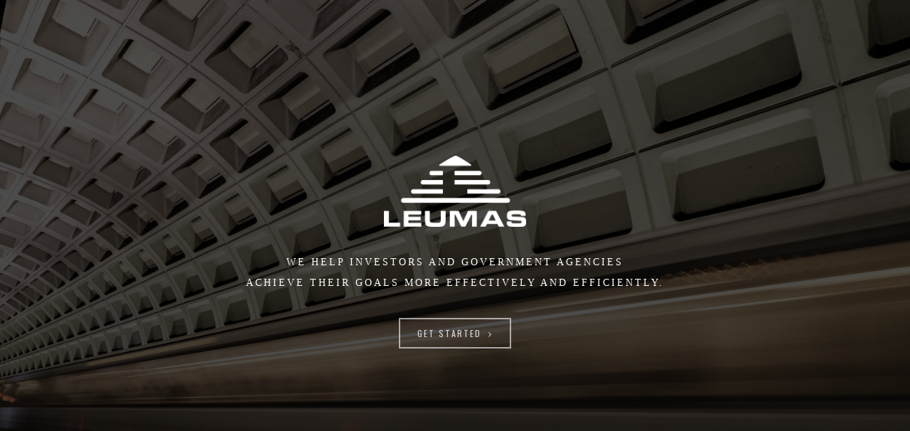

--- FILE ---
content_type: text/html; charset=UTF-8
request_url: https://leumasgroup.com/
body_size: 14851
content:
<!DOCTYPE html>
<!--[if IE 8]>
<html class="ie ie8 no-js" lang="en-US">
<![endif]-->
<!--[if !(IE 7) | !(IE 8)  ]><!-->
<html class="no-js" lang="en-US">
<!--<![endif]-->
<head>
<meta charset="UTF-8" />
<meta name="viewport" content="width=device-width, initial-scale=1">
<link rel="profile" href="http://gmpg.org/xfn/11" />
<link rel="pingback" href="https://leumasgroup.com/xmlrpc.php" />





<!--[if lt IE 9]>
<script src="https://leumasgroup.com/wp-content/themes/norris/js/html5.js" type="text/javascript"></script>
<![endif]-->
<title>The Leumas Group</title>
<meta name='robots' content='max-image-preview:large' />
	<style>img:is([sizes="auto" i], [sizes^="auto," i]) { contain-intrinsic-size: 3000px 1500px }</style>
	<link rel='dns-prefetch' href='//fonts.googleapis.com' />
<link rel="alternate" type="application/rss+xml" title="The Leumas Group &raquo; Feed" href="https://leumasgroup.com/feed/" />
<link rel="alternate" type="application/rss+xml" title="The Leumas Group &raquo; Comments Feed" href="https://leumasgroup.com/comments/feed/" />
<script type="text/javascript">
/* <![CDATA[ */
window._wpemojiSettings = {"baseUrl":"https:\/\/s.w.org\/images\/core\/emoji\/16.0.1\/72x72\/","ext":".png","svgUrl":"https:\/\/s.w.org\/images\/core\/emoji\/16.0.1\/svg\/","svgExt":".svg","source":{"concatemoji":"https:\/\/leumasgroup.com\/wp-includes\/js\/wp-emoji-release.min.js?ver=6.8.3"}};
/*! This file is auto-generated */
!function(s,n){var o,i,e;function c(e){try{var t={supportTests:e,timestamp:(new Date).valueOf()};sessionStorage.setItem(o,JSON.stringify(t))}catch(e){}}function p(e,t,n){e.clearRect(0,0,e.canvas.width,e.canvas.height),e.fillText(t,0,0);var t=new Uint32Array(e.getImageData(0,0,e.canvas.width,e.canvas.height).data),a=(e.clearRect(0,0,e.canvas.width,e.canvas.height),e.fillText(n,0,0),new Uint32Array(e.getImageData(0,0,e.canvas.width,e.canvas.height).data));return t.every(function(e,t){return e===a[t]})}function u(e,t){e.clearRect(0,0,e.canvas.width,e.canvas.height),e.fillText(t,0,0);for(var n=e.getImageData(16,16,1,1),a=0;a<n.data.length;a++)if(0!==n.data[a])return!1;return!0}function f(e,t,n,a){switch(t){case"flag":return n(e,"\ud83c\udff3\ufe0f\u200d\u26a7\ufe0f","\ud83c\udff3\ufe0f\u200b\u26a7\ufe0f")?!1:!n(e,"\ud83c\udde8\ud83c\uddf6","\ud83c\udde8\u200b\ud83c\uddf6")&&!n(e,"\ud83c\udff4\udb40\udc67\udb40\udc62\udb40\udc65\udb40\udc6e\udb40\udc67\udb40\udc7f","\ud83c\udff4\u200b\udb40\udc67\u200b\udb40\udc62\u200b\udb40\udc65\u200b\udb40\udc6e\u200b\udb40\udc67\u200b\udb40\udc7f");case"emoji":return!a(e,"\ud83e\udedf")}return!1}function g(e,t,n,a){var r="undefined"!=typeof WorkerGlobalScope&&self instanceof WorkerGlobalScope?new OffscreenCanvas(300,150):s.createElement("canvas"),o=r.getContext("2d",{willReadFrequently:!0}),i=(o.textBaseline="top",o.font="600 32px Arial",{});return e.forEach(function(e){i[e]=t(o,e,n,a)}),i}function t(e){var t=s.createElement("script");t.src=e,t.defer=!0,s.head.appendChild(t)}"undefined"!=typeof Promise&&(o="wpEmojiSettingsSupports",i=["flag","emoji"],n.supports={everything:!0,everythingExceptFlag:!0},e=new Promise(function(e){s.addEventListener("DOMContentLoaded",e,{once:!0})}),new Promise(function(t){var n=function(){try{var e=JSON.parse(sessionStorage.getItem(o));if("object"==typeof e&&"number"==typeof e.timestamp&&(new Date).valueOf()<e.timestamp+604800&&"object"==typeof e.supportTests)return e.supportTests}catch(e){}return null}();if(!n){if("undefined"!=typeof Worker&&"undefined"!=typeof OffscreenCanvas&&"undefined"!=typeof URL&&URL.createObjectURL&&"undefined"!=typeof Blob)try{var e="postMessage("+g.toString()+"("+[JSON.stringify(i),f.toString(),p.toString(),u.toString()].join(",")+"));",a=new Blob([e],{type:"text/javascript"}),r=new Worker(URL.createObjectURL(a),{name:"wpTestEmojiSupports"});return void(r.onmessage=function(e){c(n=e.data),r.terminate(),t(n)})}catch(e){}c(n=g(i,f,p,u))}t(n)}).then(function(e){for(var t in e)n.supports[t]=e[t],n.supports.everything=n.supports.everything&&n.supports[t],"flag"!==t&&(n.supports.everythingExceptFlag=n.supports.everythingExceptFlag&&n.supports[t]);n.supports.everythingExceptFlag=n.supports.everythingExceptFlag&&!n.supports.flag,n.DOMReady=!1,n.readyCallback=function(){n.DOMReady=!0}}).then(function(){return e}).then(function(){var e;n.supports.everything||(n.readyCallback(),(e=n.source||{}).concatemoji?t(e.concatemoji):e.wpemoji&&e.twemoji&&(t(e.twemoji),t(e.wpemoji)))}))}((window,document),window._wpemojiSettings);
/* ]]> */
</script>
<link rel='stylesheet' id='wi-portfolio-css' href='https://leumasgroup.com/wp-content/plugins/wi-portfolio/css/portfolio.css?ver=6.8.3' type='text/css' media='all' />
<link rel='stylesheet' id='wi-portfolio-responsive-css' href='https://leumasgroup.com/wp-content/plugins/wi-portfolio/css/responsive.css?ver=6.8.3' type='text/css' media='all' />
<link rel='stylesheet' id='wi-colorbox-css' href='https://leumasgroup.com/wp-content/plugins/wi-portfolio/css/colorbox.css?ver=6.8.3' type='text/css' media='all' />
<style id='wp-emoji-styles-inline-css' type='text/css'>

	img.wp-smiley, img.emoji {
		display: inline !important;
		border: none !important;
		box-shadow: none !important;
		height: 1em !important;
		width: 1em !important;
		margin: 0 0.07em !important;
		vertical-align: -0.1em !important;
		background: none !important;
		padding: 0 !important;
	}
</style>
<link rel='stylesheet' id='wp-block-library-css' href='https://leumasgroup.com/wp-includes/css/dist/block-library/style.min.css?ver=6.8.3' type='text/css' media='all' />
<style id='classic-theme-styles-inline-css' type='text/css'>
/*! This file is auto-generated */
.wp-block-button__link{color:#fff;background-color:#32373c;border-radius:9999px;box-shadow:none;text-decoration:none;padding:calc(.667em + 2px) calc(1.333em + 2px);font-size:1.125em}.wp-block-file__button{background:#32373c;color:#fff;text-decoration:none}
</style>
<style id='global-styles-inline-css' type='text/css'>
:root{--wp--preset--aspect-ratio--square: 1;--wp--preset--aspect-ratio--4-3: 4/3;--wp--preset--aspect-ratio--3-4: 3/4;--wp--preset--aspect-ratio--3-2: 3/2;--wp--preset--aspect-ratio--2-3: 2/3;--wp--preset--aspect-ratio--16-9: 16/9;--wp--preset--aspect-ratio--9-16: 9/16;--wp--preset--color--black: #000000;--wp--preset--color--cyan-bluish-gray: #abb8c3;--wp--preset--color--white: #ffffff;--wp--preset--color--pale-pink: #f78da7;--wp--preset--color--vivid-red: #cf2e2e;--wp--preset--color--luminous-vivid-orange: #ff6900;--wp--preset--color--luminous-vivid-amber: #fcb900;--wp--preset--color--light-green-cyan: #7bdcb5;--wp--preset--color--vivid-green-cyan: #00d084;--wp--preset--color--pale-cyan-blue: #8ed1fc;--wp--preset--color--vivid-cyan-blue: #0693e3;--wp--preset--color--vivid-purple: #9b51e0;--wp--preset--gradient--vivid-cyan-blue-to-vivid-purple: linear-gradient(135deg,rgba(6,147,227,1) 0%,rgb(155,81,224) 100%);--wp--preset--gradient--light-green-cyan-to-vivid-green-cyan: linear-gradient(135deg,rgb(122,220,180) 0%,rgb(0,208,130) 100%);--wp--preset--gradient--luminous-vivid-amber-to-luminous-vivid-orange: linear-gradient(135deg,rgba(252,185,0,1) 0%,rgba(255,105,0,1) 100%);--wp--preset--gradient--luminous-vivid-orange-to-vivid-red: linear-gradient(135deg,rgba(255,105,0,1) 0%,rgb(207,46,46) 100%);--wp--preset--gradient--very-light-gray-to-cyan-bluish-gray: linear-gradient(135deg,rgb(238,238,238) 0%,rgb(169,184,195) 100%);--wp--preset--gradient--cool-to-warm-spectrum: linear-gradient(135deg,rgb(74,234,220) 0%,rgb(151,120,209) 20%,rgb(207,42,186) 40%,rgb(238,44,130) 60%,rgb(251,105,98) 80%,rgb(254,248,76) 100%);--wp--preset--gradient--blush-light-purple: linear-gradient(135deg,rgb(255,206,236) 0%,rgb(152,150,240) 100%);--wp--preset--gradient--blush-bordeaux: linear-gradient(135deg,rgb(254,205,165) 0%,rgb(254,45,45) 50%,rgb(107,0,62) 100%);--wp--preset--gradient--luminous-dusk: linear-gradient(135deg,rgb(255,203,112) 0%,rgb(199,81,192) 50%,rgb(65,88,208) 100%);--wp--preset--gradient--pale-ocean: linear-gradient(135deg,rgb(255,245,203) 0%,rgb(182,227,212) 50%,rgb(51,167,181) 100%);--wp--preset--gradient--electric-grass: linear-gradient(135deg,rgb(202,248,128) 0%,rgb(113,206,126) 100%);--wp--preset--gradient--midnight: linear-gradient(135deg,rgb(2,3,129) 0%,rgb(40,116,252) 100%);--wp--preset--font-size--small: 13px;--wp--preset--font-size--medium: 20px;--wp--preset--font-size--large: 36px;--wp--preset--font-size--x-large: 42px;--wp--preset--spacing--20: 0.44rem;--wp--preset--spacing--30: 0.67rem;--wp--preset--spacing--40: 1rem;--wp--preset--spacing--50: 1.5rem;--wp--preset--spacing--60: 2.25rem;--wp--preset--spacing--70: 3.38rem;--wp--preset--spacing--80: 5.06rem;--wp--preset--shadow--natural: 6px 6px 9px rgba(0, 0, 0, 0.2);--wp--preset--shadow--deep: 12px 12px 50px rgba(0, 0, 0, 0.4);--wp--preset--shadow--sharp: 6px 6px 0px rgba(0, 0, 0, 0.2);--wp--preset--shadow--outlined: 6px 6px 0px -3px rgba(255, 255, 255, 1), 6px 6px rgba(0, 0, 0, 1);--wp--preset--shadow--crisp: 6px 6px 0px rgba(0, 0, 0, 1);}:where(.is-layout-flex){gap: 0.5em;}:where(.is-layout-grid){gap: 0.5em;}body .is-layout-flex{display: flex;}.is-layout-flex{flex-wrap: wrap;align-items: center;}.is-layout-flex > :is(*, div){margin: 0;}body .is-layout-grid{display: grid;}.is-layout-grid > :is(*, div){margin: 0;}:where(.wp-block-columns.is-layout-flex){gap: 2em;}:where(.wp-block-columns.is-layout-grid){gap: 2em;}:where(.wp-block-post-template.is-layout-flex){gap: 1.25em;}:where(.wp-block-post-template.is-layout-grid){gap: 1.25em;}.has-black-color{color: var(--wp--preset--color--black) !important;}.has-cyan-bluish-gray-color{color: var(--wp--preset--color--cyan-bluish-gray) !important;}.has-white-color{color: var(--wp--preset--color--white) !important;}.has-pale-pink-color{color: var(--wp--preset--color--pale-pink) !important;}.has-vivid-red-color{color: var(--wp--preset--color--vivid-red) !important;}.has-luminous-vivid-orange-color{color: var(--wp--preset--color--luminous-vivid-orange) !important;}.has-luminous-vivid-amber-color{color: var(--wp--preset--color--luminous-vivid-amber) !important;}.has-light-green-cyan-color{color: var(--wp--preset--color--light-green-cyan) !important;}.has-vivid-green-cyan-color{color: var(--wp--preset--color--vivid-green-cyan) !important;}.has-pale-cyan-blue-color{color: var(--wp--preset--color--pale-cyan-blue) !important;}.has-vivid-cyan-blue-color{color: var(--wp--preset--color--vivid-cyan-blue) !important;}.has-vivid-purple-color{color: var(--wp--preset--color--vivid-purple) !important;}.has-black-background-color{background-color: var(--wp--preset--color--black) !important;}.has-cyan-bluish-gray-background-color{background-color: var(--wp--preset--color--cyan-bluish-gray) !important;}.has-white-background-color{background-color: var(--wp--preset--color--white) !important;}.has-pale-pink-background-color{background-color: var(--wp--preset--color--pale-pink) !important;}.has-vivid-red-background-color{background-color: var(--wp--preset--color--vivid-red) !important;}.has-luminous-vivid-orange-background-color{background-color: var(--wp--preset--color--luminous-vivid-orange) !important;}.has-luminous-vivid-amber-background-color{background-color: var(--wp--preset--color--luminous-vivid-amber) !important;}.has-light-green-cyan-background-color{background-color: var(--wp--preset--color--light-green-cyan) !important;}.has-vivid-green-cyan-background-color{background-color: var(--wp--preset--color--vivid-green-cyan) !important;}.has-pale-cyan-blue-background-color{background-color: var(--wp--preset--color--pale-cyan-blue) !important;}.has-vivid-cyan-blue-background-color{background-color: var(--wp--preset--color--vivid-cyan-blue) !important;}.has-vivid-purple-background-color{background-color: var(--wp--preset--color--vivid-purple) !important;}.has-black-border-color{border-color: var(--wp--preset--color--black) !important;}.has-cyan-bluish-gray-border-color{border-color: var(--wp--preset--color--cyan-bluish-gray) !important;}.has-white-border-color{border-color: var(--wp--preset--color--white) !important;}.has-pale-pink-border-color{border-color: var(--wp--preset--color--pale-pink) !important;}.has-vivid-red-border-color{border-color: var(--wp--preset--color--vivid-red) !important;}.has-luminous-vivid-orange-border-color{border-color: var(--wp--preset--color--luminous-vivid-orange) !important;}.has-luminous-vivid-amber-border-color{border-color: var(--wp--preset--color--luminous-vivid-amber) !important;}.has-light-green-cyan-border-color{border-color: var(--wp--preset--color--light-green-cyan) !important;}.has-vivid-green-cyan-border-color{border-color: var(--wp--preset--color--vivid-green-cyan) !important;}.has-pale-cyan-blue-border-color{border-color: var(--wp--preset--color--pale-cyan-blue) !important;}.has-vivid-cyan-blue-border-color{border-color: var(--wp--preset--color--vivid-cyan-blue) !important;}.has-vivid-purple-border-color{border-color: var(--wp--preset--color--vivid-purple) !important;}.has-vivid-cyan-blue-to-vivid-purple-gradient-background{background: var(--wp--preset--gradient--vivid-cyan-blue-to-vivid-purple) !important;}.has-light-green-cyan-to-vivid-green-cyan-gradient-background{background: var(--wp--preset--gradient--light-green-cyan-to-vivid-green-cyan) !important;}.has-luminous-vivid-amber-to-luminous-vivid-orange-gradient-background{background: var(--wp--preset--gradient--luminous-vivid-amber-to-luminous-vivid-orange) !important;}.has-luminous-vivid-orange-to-vivid-red-gradient-background{background: var(--wp--preset--gradient--luminous-vivid-orange-to-vivid-red) !important;}.has-very-light-gray-to-cyan-bluish-gray-gradient-background{background: var(--wp--preset--gradient--very-light-gray-to-cyan-bluish-gray) !important;}.has-cool-to-warm-spectrum-gradient-background{background: var(--wp--preset--gradient--cool-to-warm-spectrum) !important;}.has-blush-light-purple-gradient-background{background: var(--wp--preset--gradient--blush-light-purple) !important;}.has-blush-bordeaux-gradient-background{background: var(--wp--preset--gradient--blush-bordeaux) !important;}.has-luminous-dusk-gradient-background{background: var(--wp--preset--gradient--luminous-dusk) !important;}.has-pale-ocean-gradient-background{background: var(--wp--preset--gradient--pale-ocean) !important;}.has-electric-grass-gradient-background{background: var(--wp--preset--gradient--electric-grass) !important;}.has-midnight-gradient-background{background: var(--wp--preset--gradient--midnight) !important;}.has-small-font-size{font-size: var(--wp--preset--font-size--small) !important;}.has-medium-font-size{font-size: var(--wp--preset--font-size--medium) !important;}.has-large-font-size{font-size: var(--wp--preset--font-size--large) !important;}.has-x-large-font-size{font-size: var(--wp--preset--font-size--x-large) !important;}
:where(.wp-block-post-template.is-layout-flex){gap: 1.25em;}:where(.wp-block-post-template.is-layout-grid){gap: 1.25em;}
:where(.wp-block-columns.is-layout-flex){gap: 2em;}:where(.wp-block-columns.is-layout-grid){gap: 2em;}
:root :where(.wp-block-pullquote){font-size: 1.5em;line-height: 1.6;}
</style>
<link rel='stylesheet' id='wi-awesome-font-css' href='https://leumasgroup.com/wp-content/plugins/wi-shortcodes/includes/css/font-awesome.min.css?ver=6.8.3' type='text/css' media='all' />
<link rel='stylesheet' id='wi-icomoon-font-css' href='https://leumasgroup.com/wp-content/plugins/wi-shortcodes/includes/css/icomoon.css?ver=6.8.3' type='text/css' media='all' />
<link rel='stylesheet' id='wi-shortcodes-style-css' href='https://leumasgroup.com/wp-content/plugins/wi-shortcodes/includes/css/shortcodes.css?ver=6.8.3' type='text/css' media='all' />
<link rel='stylesheet' id='wi-shortcodes-responsive-css' href='https://leumasgroup.com/wp-content/plugins/wi-shortcodes/includes/css/responsive.css?ver=6.8.3' type='text/css' media='all' />
<link rel='stylesheet' id='wi-normalize-css' href='https://leumasgroup.com/wp-content/themes/norris/css/normalize.css?ver=6.8.3' type='text/css' media='all' />
<link rel='stylesheet' id='wi-bootstrap-css' href='https://leumasgroup.com/wp-content/themes/norris/css/bootstrap.min.css?ver=6.8.3' type='text/css' media='all' />
<link rel='stylesheet' id='wi-awesome-css' href='https://leumasgroup.com/wp-content/themes/norris/css/font-awesome.min.css?ver=6.8.3' type='text/css' media='all' />
<link rel='stylesheet' id='wi-icomoon-css' href='https://leumasgroup.com/wp-content/themes/norris/css/icomoon.css?ver=6.8.3' type='text/css' media='all' />
<link rel='stylesheet' id='wi-shortcodes-css' href='https://leumasgroup.com/wp-content/themes/norris/css/shortcodes.css?ver=6.8.3' type='text/css' media='all' />
<link rel='stylesheet' id='wi-woocommerce-css' href='https://leumasgroup.com/wp-content/themes/norris/css/woocommerce.css?ver=6.8.3' type='text/css' media='all' />
<link rel='stylesheet' id='wi-stylesheet-css' href='https://leumasgroup.com/wp-content/themes/norris/style.css?ver=6.8.3' type='text/css' media='all' />
<!--[if lt IE 9]>
<link rel='stylesheet' id='wi-ie-css' href='https://leumasgroup.com/wp-content/themes/norris/css/ie.css?ver=6.8.3' type='text/css' media='all' />
<![endif]-->
<link rel='stylesheet' id='wi-bootstrap-responsive-css' href='https://leumasgroup.com/wp-content/themes/norris/css/bootstrap-responsive.min.css?ver=6.8.3' type='text/css' media='all' />
<link rel='stylesheet' id='wi-responsive-css' href='https://leumasgroup.com/wp-content/themes/norris/css/responsive.css?ver=6.8.3' type='text/css' media='all' />
<link rel='stylesheet' id='wi-google-font-Oswald-css' href='https://fonts.googleapis.com/css?family=Oswald%3A100%2C200%2C300%2C400%2C500%2C600%2C700%2C800%2C900&#038;subset=latin%2Cgreek-ext%2Ccyrillic%2Clatin-ext%2Cgreek%2Ccyrillic-ext%2Cvietnamese&#038;ver=6.8.3' type='text/css' media='all' />
<script type="text/javascript" src="https://leumasgroup.com/wp-includes/js/jquery/jquery.min.js?ver=3.7.1" id="jquery-core-js"></script>
<script type="text/javascript" src="https://leumasgroup.com/wp-includes/js/jquery/jquery-migrate.min.js?ver=3.4.1" id="jquery-migrate-js"></script>
<script type="text/javascript" src="https://leumasgroup.com/wp-content/themes/norris/js/modernizr.js?ver=2.8.3" id="wi-modernizr-js"></script>
<link rel="https://api.w.org/" href="https://leumasgroup.com/wp-json/" /><link rel="alternate" title="JSON" type="application/json" href="https://leumasgroup.com/wp-json/wp/v2/pages/26" /><link rel="EditURI" type="application/rsd+xml" title="RSD" href="https://leumasgroup.com/xmlrpc.php?rsd" />
<meta name="generator" content="WordPress 6.8.3" />
<link rel="canonical" href="https://leumasgroup.com/" />
<link rel='shortlink' href='https://leumasgroup.com/' />
<link rel="alternate" title="oEmbed (JSON)" type="application/json+oembed" href="https://leumasgroup.com/wp-json/oembed/1.0/embed?url=https%3A%2F%2Fleumasgroup.com%2F" />
<link rel="alternate" title="oEmbed (XML)" type="text/xml+oembed" href="https://leumasgroup.com/wp-json/oembed/1.0/embed?url=https%3A%2F%2Fleumasgroup.com%2F&#038;format=xml" />
	<style type="text/css">
		/* Top area overlay
		------------------------------------------------- */
				#wi-top-area .overlay {
			opacity:0.7;
			-ms-filter: "progid:DXImageTransform.Microsoft.Alpha(Opacity=70)";
			filter: alpha(opacity=70);
			}
		
		/* Header top black line
		------------------------------------------------- */
				
		/* Logo
		------------------------------------------------- */
				
		#wi-logo img {
			margin-top:10px;			
		}
						#wi-logo img {
			margin-left:0px;
		}
				
		/* Footer pattern
		------------------------------------------------- */
				#wi-footer {
			background-image:url(http://leumasgroup.com/wp-content/themes/norris/images/sidrbg/slash_it.png);
			background-size:9px 9px;
		}
		@media (-webkit-min-device-pixel-ratio: 1.25), (min-resolution: 120dpi){ 
			#wi-footer {
				background-image:url(http://leumasgroup.com/wp-content/themes/norris/images/sidrbg/slash_it_@2X.png);
				}
		}
				
		/* Footer custom pattern
		------------------------------------------------- */
						/* Footer use color instead of pattern
		------------------------------------------------- */
				
		/* Body background color
		------------------------------------------------- */
				
		/* Primary Color
		------------------------------------------------- */
				a, 
		a:hover,
		blockquote em,
		blockquote cite,
		blockquote em a,
		blockquote em a:hover,
		blockquote cite a,
		blockquote cite a:hover,
		.page-links > a:hover,
		.authorbox .text h4 a,
		
		.widget_recent_entries ul li a:hover,
		.widget_archive ul li a:hover,
		.widget_categories ul li a:hover,
		.widget_meta ul li a:hover,
		.widget_pages ul li a:hover,
		.widget_nav_menu ul li a:hover,
		.widget_recent_comments ul li a:hover,
		.widget_rss ul li a:hover,
		
		.wi-member .role,
		.wi-testimonial .author .name,
		
		.wi-portfolio-filter ul li.active a,
		
		/* WooCommerce */
		.woocommerce .star-rating span:before, 
		.woocommerce-page .star-rating span:before
		{
			color:#e87722;
		}
		ul#slide-list li.current-slide a,
		ul#slide-list li.current-slide a:hover,
		.gallery-icon:hover,
		.header-slider .flex-control-paging li a.flex-active,
		.text-slider .flex-control-paging li a.flex-active,
		#respond #submit:hover,
		.wpcf7 .wpcf7-submit:hover,
		
		.progress .fore .bar,
		.testimonial-slider .flex-control-paging li a.flex-active,
		.wi-button .btn-primary,
		.wi-pricing .pricing-column.featured,
		.wi-flexslider .flex-control-paging li a.flex-active,
		
		.portfolio-thumb-slider .flex-control-paging li a.flex-active,
		
		.dark-skin .wi-tab .tabnav ul li.active a,
		
		/* WooCommerce */
		.woocommerce ul.products li.product .onsale, 
		.woocommerce ul.products li.product .onsale,
        .woocommerce span.onsale,
		.woocommerce a.button.alt:hover,
		.woocommerce button.button.alt:hover,
		.woocommerce input.button.alt:hover,
		.woocommerce #respond input#submit.alt:hover,
		.woocommerce-page a.button.alt:hover, 
		.woocommerce-page button.button.alt:hover, 
		.woocommerce-page input.button.alt:hover,
		.woocommerce-page #respond input#submit.alt:hover,
		.woocommerce #review_form #respond .form-submit input:hover, 
		.woocommerce-page #review_form #respond .form-submit input:hover,
		.woocommerce #review_form #respond .form-submit input:focus,
		.woocommerce-page #review_form #respond .form-submit input:focus,
		.woocommerce #review_form #respond .form-submit input:active,
		.woocommerce-page #review_form #respond .form-submit input:active	
		{
			background-color:#e87722;
		}		
		.wi-portfolio-filter ul li.active a,
		
		/* WooCommerce */
		.woocommerce #review_form #respond .form-submit input:hover, 
		.woocommerce-page #review_form #respond .form-submit input:hover,
		.woocommerce #review_form #respond .form-submit input:focus,
		.woocommerce-page #review_form #respond .form-submit input:focus,
		.woocommerce #review_form #respond .form-submit input:active,
		.woocommerce-page #review_form #respond .form-submit input:active
		{
			border-color:#e87722;
		}
		
		.woocommerce ul.products li.product.featured, 
		.woocommerce-page ul.products li.product.featured {
			box-shadow:0 3px 0 #e87722;
		}
				
		/* Link Color
		------------------------------------------------- */
				a,
		a:hover,
		.authorbox .text h4 a,
		blockquote em a,
		blockquote em a:hover,
		blockquote cite a,
		blockquote cite a:hover,
		.page-links > a:hover,
		.authorbox .text h4 a,
		
		.widget_recent_entries ul li a:hover,
		.widget_archive ul li a:hover,
		.widget_categories ul li a:hover,
		.widget_meta ul li a:hover,
		.widget_pages ul li a:hover,
		.widget_nav_menu ul li a:hover,
		.widget_recent_comments ul li a:hover,
		.widget_rss ul li a:hover,
		
		.close-portfolio a:hover,
		.portfolio-navi ul li a:hover
		{
			color:#e87722;
		}
				
		/* Selection Color
		------------------------------------------------- */
				
		/* Header background color dark skin
		------------------------------------------------- */
				
		/* Typography
		------------------------------------------------- */
			/* Body */
				body {
			font-size:14px;			
		}
							h1 {
				font-size:36px;
			}
							h2 {
				font-size:28px;
			}
							h3 {
				font-size:22px;
			}
							h4 {
				font-size:16px;
			}
							h5 {
				font-size:13px;
			}
							h6 {
				font-size:13px;
			}
							/* Blog Title */
				.article .title {
			font-size:28px;
		}
				@media (min-width: 768px) and (max-width: 979px) {
			.article .title {
				font-size:19px;
			}
		}
		@media (max-width: 768px) {
			.article .title {
			}
		}
		@media (max-width: 480px) {
			.article .title {
				font-size:19px;
			}
		}
							/* Single Title */
				.single .post-title {
			font-size:45px;
		}
				@media (min-width: 768px) and (max-width: 979px) {
			.single .post-title {
				font-size:36px;
			}
		}
		@media (max-width: 768px) {
			.single .post-title {
				font-size:31px;
			}
		}
		@media (max-width: 480px) {
			.single .post-title {
				font-size:27px;
			}
		}
							/* Page title */
				.page-title,
		.wi-page .title-area .title {
			font-size:65px;
		}
				@media (min-width: 768px) and (max-width: 979px) {
			.page-title,
			.wi-page .title-area .title {
				font-size:52px;
			}
		}
		@media (max-width: 768px) {
			.page-title,
			.wi-page .title-area .title {
				font-size:52px;
			}
		}
		@media (max-width: 480px) {
			.page-title,
			.wi-page .title-area .title {
				font-size:42px;
			}
		}
							/* Toparea Big Heading */
				#wi-top-area .heading-text {
			font-size:100px;
		}
				@media (min-width: 768px) and (max-width: 979px) {
			#wi-top-area .heading-text {
				font-size:80px;
			}
		}
		@media (max-width: 768px) {
			#wi-top-area .heading-text {
				font-size:65px;
			}
		}
		@media (max-width: 480px) {
			#wi-top-area .heading-text {
				font-size:50px;
			}
		}
						
				body,
		.page-subtitle,
		#wi-top-area .small-text,
		.wi-page .title-area .subtitle,
		.headline .meta,
		#respond input[type="text"], 
		#respond input[type="text"]:focus, 
		#respond textarea, 
		#respond textarea:focus,
		.searchform .s, .searchform .s:focus,
		.wpcf7 input[type=text],
		.wpcf7 input[type=text]:focus,
		.wpcf7 input[type=email],
		.wpcf7 input[type=email]:focus,
		.wpcf7 textarea,
		.wpcf7 textarea:focus,
		
		.wi-testimonial .content
		{
			font-family:Georgia, serif;
		}
						h1, h2, h3, h4, h5, h6, dl dt,
		#wi-top-area .wi-button .btn,
		.text-slider,
		#wi-logo a,
		.page-separator .wi-button .btn,
		.link-area .link-button,
		.post-nav .ele a,
		.tags,
		.commentlist .fn,
		#respond .comment-ele label,
		#respond #submit,
		.tagcloud a,
		
		.widget_recent_entries ul li,
		.widget_archive ul li,
		.widget_categories ul li,
		.widget_meta ul li,
		.widget_pages ul li,
		.widget_nav_menu ul li,
		.widget_recent_comments ul li,
		.widget_rss ul li,
		
		#wp-calendar caption,
		#wp-calendar th,
		#wp-calendar td,
		.wpcf7 p,
		.wpcf7 .wpcf7-submit,
		div.wpcf7-response-output,
		
		.recent-item .meta,
		.recent-item .readmore-link,
		.progress .fore .name,
		.wi-count .name,
		.wi-member .name,
		.bigtext,
		.wi-pricing .pricing-column .title-row,
		.wi-toggle .toggle-title,
		.wi-tab .tabnav ul li a,
		.wi-piechart .number,
		.wi-piechart-container .name,
		
		.wi-portfolio-filter ul li a,
		.portfolio-item .thumb .name,
		.portfolio-navi ul li a,
		
		/* woocommerce */
		.woocommerce .woocommerce-breadcrumb, 
		.woocommerce-page .woocommerce-breadcrumb,
		.woocommerce-result-count,
		.woocommerce-ordering select,
		.woocommerce ul.products li.product .onsale, 
		.woocommerce ul.products li.product .onsale,
        .woocommerce span.onsale,
		.woocommerce a.button, 
		.woocommerce button.button, 
		.woocommerce input.button, 
		.woocommerce #respond input#submit, 
		.woocommerce-page a.button, 
		.woocommerce-page button.button, 
		.woocommerce-page input.button, 
		.woocommerce-page #respond input#submit,
		.woocommerce a.wc-forward,
		.woocommerce-page a.wc-forward,
		.woocommerce a.button.wc-forward,
		.woocommerce-page a.button.wc-forward,
		.woocommerce div.product .woocommerce-tabs ul.tabs li,
		.woocommerce #content div.product .woocommerce-tabs ul.tabs li, 
		.woocommerce-page div.product .woocommerce-tabs ul.tabs li, 
		.woocommerce-page #content div.product .woocommerce-tabs ul.tabs li,
		.woocommerce table.shop_attributes th, 
		.woocommerce-page table.shop_attributes th,
		#commentform label,
		.woocommerce #review_form #respond .form-submit input, 
		.woocommerce-page #review_form #respond .form-submit input,
		.woocommerce #reviews #comments ol.commentlist li .comment-text p.meta,
		.woocommerce-page #reviews #comments ol.commentlist li .comment-text p.meta,
		div.ppt,
		div.pp_woocommerce .pp_description, 
		div.pp_woocommerce .pp_nav p,
		.woocommerce table.shop_table th, 
		.woocommerce-page table.shop_table th,
		.shipping-calculator-form select,
		.woocommerce .cart-collaterals .cart_totals table th,
		.woocommerce-page .cart-collaterals .cart_totals table th,
		.woocommerce form .form-row label,
		.woocommerce #payment ul.payment_methods li label, 
		.woocommerce-page #payment ul.payment_methods li label,
		.woocommerce ul.cart_list li.empty, 
		.woocommerce ul.product_list_widget li.empty, 
		.woocommerce-page ul.cart_list li.empty, 
		.woocommerce-page ul.product_list_widget li.empty,
		.woocommerce ul.cart_list li a,
		.woocommerce ul.product_list_widget li a, 
		.woocommerce-page ul.cart_list li a, 
		.woocommerce-page ul.product_list_widget li a
		
		{
			font-family:"Oswald", sans-serif;		}		
						#wi-mainnav .menu > ul > li > a
		{
			font-family:"Oswald", sans-serif;;
		}
				
		/* Portfolio
		------------------------------------------------- */
							</style>	
	<script type="text/javascript">
jQuery(document).ready(function(){
	var retina = window.devicePixelRatio > 1 ? true : false;

		if(retina) {
		jQuery('#wi-logo img').attr('src', 'http://leumasgroup.com/wp-content/uploads/2019/01/LEUMAS-all-white-54-Pixels-Tall.png');
		jQuery('#wi-logo img').attr('width', '122');
		jQuery('#wi-logo img').attr('height', '37');
	}
			if(retina) {
		jQuery('#wi-footer .footer-logo img').attr('src', 'http://leumasgroup.com/wp-content/uploads/2019/01/LEUMAS-all-white-54-Pixels-Tall.png');
		jQuery('#wi-footer .footer-logo img').attr('width', '161');
		jQuery('#wi-footer .footer-logo img').attr('height', '49');
	}
	});	
</script>
<style type="text/css">.recentcomments a{display:inline !important;padding:0 !important;margin:0 !important;}</style>		<script type="text/javascript">
			jQuery(document).ready(function($){
			var $container = $('.wi-portfolio');
			var $items  = $('.portfolio-item');
			// initialize isotope
			if( $().isotope ) {
				$('.wi-portfolio').each(function(){
					var $this = $(this);
					$(window).load(function(){
						$this.isotope({
						itemSelector: '.portfolio-item',
						animationEngine: 'best-available',
						animationOptions: {
								duration: 250,
								easing: 'easeInOutSine',
								queue: false
					   },
									   }); // isotope
						
						// default category
						$this.parent().find('.wi-portfolio-filter').find('li').each(function(){
							if ( $(this).find('a').attr('data-filter') == ('.wi-' + $this.data('default'))  ) {
								$this.parent().find('.wi-portfolio-filter').find('li').removeClass('active');
								$(this).addClass('active');
								var selector = $(this).find("a").attr('data-filter');
								$this.isotope({ filter: selector });
								return false;
							}	
						}); // each
										   
									}); // load
					$(window).resize(function() {
						$this.isotope('reLayout');
					});			
				
					// filter items when filter link is clicked
					$this.parent().find('.wi-portfolio-filter').find('li').click(function(){
						$this.parent().find('.wi-portfolio-filter').find('li').removeClass('active');
						$(this).addClass('active');
						var selector = $(this).find("a").attr('data-filter');
						$this.isotope({ filter: selector });
						return false;
					});
					
					
					
				}); // each wi-portfolio
			
			}	// end if isotope
			
			/* Flexslider
			------------------------------------ */
			if ( $().flexslider )	{
				$('.portfolio-thumb-slider').each(function(){
					var $this = $(this);
					$this.waitForImages(function(){
						$this.find('.flexslider').flexslider({
						animation		:	'fade',
						slideDirection	: 	'horizontal',
						pauseOnHover	:	true,
						animationSpeed	:	600,
						slideshowSpeed	:	5000,
						controlNav		:	false,
						directionNav	:	$this.data('navi'),
						slideshow		:	$this.data('auto'),
						prevText		:	'<i class="icon-angle-left"></i>',
						nextText		:	'<i class="icon-angle-right"></i>',
						smoothHeight	:	false
									 });	// flexslider
					}); // waitForImages
														   }); // each
				}	// if flexslider
			
				// COLORBOX
				if ( $().colorbox ) {
					//	colorbox
					$('.wi-colorbox').colorbox({
							transition	:	'elastic',
							speed		:	300,
							maxWidth	:	'90%',
							maxHeight	:	'90%',
							returnFocus	:	false,
						});
					
					$('.colorbox-video').each(function(){
							var $this = $(this);
							var innerWidth, innerHeight;
							if ( $this.data('width') ) innerWidth = $this.data('width'); else innerWidth = 640;
							if ( $this.data('height') ) innerHeight = $this.data('height'); else innerHeight = 390;
							
							$this.colorbox({
								iframe:true,
								innerWidth:innerWidth, 
								innerHeight:innerHeight,
									});
									
									});
					
				}	// if colorbox
			
			}); // jQuery
		</script>
	<link rel="icon" href="https://leumasgroup.com/wp-content/uploads/2019/01/cropped-Logo-240x240-32x32.jpg" sizes="32x32" />
<link rel="icon" href="https://leumasgroup.com/wp-content/uploads/2019/01/cropped-Logo-240x240-192x192.jpg" sizes="192x192" />
<link rel="apple-touch-icon" href="https://leumasgroup.com/wp-content/uploads/2019/01/cropped-Logo-240x240-180x180.jpg" />
<meta name="msapplication-TileImage" content="https://leumasgroup.com/wp-content/uploads/2019/01/cropped-Logo-240x240-270x270.jpg" />
</head>

<body class="home wp-singular page-template page-template-template-onepage page-template-template-onepage-php page page-id-26 wp-theme-norris wi-onepage header-always-stick header-dark uppercase wp-version-6-8-3 wp-version-from-3-8">
<div id="top"></div>

		<style type="text/css">
			#wi-top-area {
				background-image:url(http://leumasgroup.com/wp-content/uploads/2019/01/brandon-mowinkel.jpg);
				}
					</style>
		
<div id="wi-top-area" class="wi-top-area type-bg-fullscreen parallax">

		
	<div class="overlay"></div>

	
	
	<div class="top-content">
		<img src="http://leumasgroup.com/wp-content/uploads/2019/01/LEUMAS-all-white.png" width="200" alt="LEUMAS" />
<div class="clearfix"></div><div class="spacer" style="height:30px"></div><div class="clearfix"></div>
<h3 class="small-text">We help investors and government agencies</h3>
<h3 class="small-text">achieve their goals more effectively and efficiently.</h3>
<div class="clearfix"></div><div class="spacer" style="height:30px"></div><div class="clearfix"></div>
<div class="wi-button align-left"><a class="btn has_icon btn-scroll" href="#about" target="_self" style="background-color:#e87722;"><span>Get Started</span><i class="icon-angle-right right-icon"></i></a></div>	</div><!-- .top-content -->
	
		
</div><!-- #wi-top-area -->

<!--										HEADER											-->
    <div class="header-container">
<header id="wi-header" class="wi-header">
	<div class="container">
		<div class="row-fluid">
			<div class="span3">
				<div id="wi-logo" class="wi-logo">
					<a href="https://leumasgroup.com" rel="home">
											<img src="http://leumasgroup.com/wp-content/uploads/2019/01/LEUMAS-all-white-37-Pixels-Tall.png" alt="The Leumas Group" />
						
					</a>
				</div><!-- .wi-logo -->
			</div><!-- .span3 -->
			<div class="span9">
				<a class="toggle-menu"><i class="icon-align-justify"></i></a>
				<nav id="wi-mainnav" class="wi-mainnav">
					<div class="menu"><ul id="menu-home-menu" class="menu"><li id="menu-item-34" class="menu-item menu-item-type-post_type menu-item-object-page menu-item-home current-menu-item page_item page-item-26 current_page_item scrolltopage"><a href="https://leumasgroup.com#about">About Us</a></li>
<li id="menu-item-32" class="menu-item menu-item-type-post_type menu-item-object-page scrolltopage"><a href="https://leumasgroup.com#services">Services</a></li>
<li id="menu-item-51" class="menu-item menu-item-type-post_type menu-item-object-page menu-item-has-children scrolltopage"><a href="https://leumasgroup.com#careers">Careers</a>
<ul class="sub-menu">
	<li id="menu-item-80" class="menu-item menu-item-type-post_type menu-item-object-page scrolltopage"><a href="https://leumasgroup.com#culture">Culture</a></li>
	<li id="menu-item-81" class="menu-item menu-item-type-post_type menu-item-object-page scrolltopage"><a href="https://leumasgroup.com#benefits">Benefits</a></li>
</ul>
</li>
<li id="menu-item-65" class="menu-item menu-item-type-post_type menu-item-object-page scrolltopage"><a href="https://leumasgroup.com#contact">Contact</a></li>
</ul></div>				</nav><!-- .wi-mainnav -->
				<select id="wi-mainnav-mobile"></select>
			</div><!-- .span9 -->
		</div><!-- .row-fluid -->		
	</div><!-- .container -->
</header><!-- .wi-header -->
        
    </div><!-- .header-container -->

<div id="wi-content">

				
	<style type="text/css">
		
		
/* --------- BACKGROUND PATTERN OPTIONS ------------ */
				
	</style>
	
	<div class="wi-page template-onepage post-26 page type-page status-publish hentry" id="about">
		
		<!--			TITLE				-->
		<div class="title-area">
			<div class="container">
				<div class="pad">
										<h2 class="title">About Us</h2>
									</div><!-- .pad -->	
			</div><!-- .container -->	
		</div><!-- .title-area -->
		
		<div class="content-area">
			<div class="container">
				<div class="wi-column column-1-2">
<p>Since 2003, private firms and government agencies have counted on Leumas for reliable real estate management, relocation, underwriting, acquisition, disposition, development, and administrative services.  Over the past sixteen years, Leumas has experienced substantial growth, but our core philosophy has remained the same: Hire the best people in the market and help them become the best version of themselves, while simultaneously making life as easy as possible for our clients.</p>
</div>
<div class="wi-column column-last column-1-2">
<div class="progress-group">
<div class="progress">
<div class="fore">
<div class="bar" style="width:90%; background-color:#e87722"></div>
<div class="name">Investment Management</div>
</div>
</div>
<div class="progress">
<div class="fore">
<div class="bar" style="width:45%; background-color:#e87722"></div>
<div class="name">Property Management</div>
</div>
</div>
<div class="progress">
<div class="fore">
<div class="bar" style="width:60%; background-color:#e87722"></div>
<div class="name">RAD / LIHTC Development</div>
</div>
</div>
<div class="progress">
<div class="fore">
<div class="bar" style="width:80%; background-color:#e87722"></div>
<div class="name">Office and Tenant Relocations</div>
</div>
</div>
</div>
</div>
<div class="clearfix"></div>
<div class="wi-center-heading">
<h3 class="h">What were we up to?</h3>
</div>
<div class="wi-column column-1-4">
<div class="wi-count" data-number="10" data-delay="0">
<div class="number">10</div>
<div class="name">Federal Agencies</div>
<div class="desc">
<p>Leumas supports ten federal agencies on dozens of individual task orders annually.</p>
</div>
</div>
</div>
<div class="wi-column column-1-4">
<div class="wi-count" data-number="200" data-delay="0">
<div class="number">200</div>
<div class="name">RAD Conversions</div>
<div class="desc">
<p>Over the past 24 months, we ensured that over 200 of HUD&#8217;s individual RAD conversion projects were properly executed.</p>
</div>
</div>
</div>
<div class="wi-column column-1-4">
<div class="wi-count" data-number="900" data-delay="0">
<div class="number">900</div>
<div class="name">Relocations</div>
<div class="desc">
<p>Over the past 24 months, we have helped over 900 households relocate into improve housing conditions throughout the U.S.</p>
</div>
</div>
</div>
<div class="wi-column column-last column-1-4">
<div class="wi-count" data-number="150" data-delay="0">
<div class="number">150</div>
<div class="name">Employees</div>
<div class="desc">
<p>In 2021, we welcomed the 150th team member to our staff to help us deliver exceptional results.</p>
</div>
</div>
</div>
<div class="clearfix"></div>
			</div><!-- .container -->
		</div><!-- .content-area -->	
		
		<div class="clearfix"></div>
	</div><!-- .wi-page -->
	
					<style type="text/css">
		#page-separator-services {
			background-image:url(https://leumasgroup.com/wp-content/uploads/2019/01/caleb-wright.jpg);
			-webkit-background-size:cover;
			-moz-background-size:cover;
			background-size:cover;
			padding-top:60px;
			padding-bottom:60px;
		}
		#page-separator-services .overlay {
			opacity:0.05;
			-ms-filter: "progid:DXImageTransform.Microsoft.Alpha(Opacity=5)";
			filter: alpha(opacity=5);
			}
		#page-separator-services .clipmask {
			opacity:0;
			-ms-filter: "progid:DXImageTransform.Microsoft.Alpha(Opacity=0)";
			filter: alpha(opacity=0);
			}
		@media (-webkit-min-device-pixel-ratio: 1.25), (min-resolution: 120dpi){
			#page-separator-services {
				background-image:url(https://leumasgroup.com/wp-content/uploads/2019/01/caleb-wright.jpg);
				}
		}					
	</style>
	<div class="page-separator background-type-image" id="page-separator-services">
		<div class="overlay"></div>
		<div class="clipmask"></div>
		<div class="container">
			<div class="content">
				<div class="bigtext"><div>You'll love the way we hustle.</div></div>
<div class="clearfix"></div><div class="wi-separator"></div><div class="clearfix"></div>
<div class="bigtext"><div>We guarantee it.</div></div>			</div><!-- .content -->
		</div><!-- .container -->	
	</div><!-- .page-separator #page-separator-$post->post_name -->
	
		
	<style type="text/css">
		
		
/* --------- BACKGROUND PATTERN OPTIONS ------------ */
				
	</style>
	
	<div class="wi-page template-onepage post-30 page type-page status-publish hentry" id="services">
		
		<!--			TITLE				-->
		<div class="title-area">
			<div class="container">
				<div class="pad">
										<h2 class="title">Services</h2>
										<h3 class="subtitle">Our success depends on the success of our customers.</h3>
									</div><!-- .pad -->	
			</div><!-- .container -->	
		</div><!-- .title-area -->
		
		<div class="content-area">
			<div class="container">
				</div>
<div class="wi-divider">
<div class="container">
<h3 class="title">Who Do We Serve?</h3>
</div>
</div>
<div class="container">
<div class="brands brands-8">
<div class="brand"><img decoding="async" src="https://leumasgroup.com/wp-content/uploads/2019/01/BW-HUD-Logo-e1547043001437.jpg" alt="" /></div>
<div class="brand"><img decoding="async" src="https://leumasgroup.com/wp-content/uploads/2019/01/bw-hls-e1547041051804.jpg" alt="" /></div>
<div class="brand"><img decoding="async" src="https://leumasgroup.com/wp-content/uploads/2019/01/bw-navy-e1547043031700.png" alt="" /></div>
<div class="brand"><img decoding="async" src="https://leumasgroup.com/wp-content/uploads/2019/01/bw-air-force-e1547040571940.jpg" alt="" /></div>
<div class="brand"><img decoding="async" src="https://leumasgroup.com/wp-content/uploads/2019/01/bw-dos-e1547043276259.jpg" alt="" /></div>
<div class="brand"><img decoding="async" src="https://leumasgroup.com/wp-content/uploads/2019/01/bw-NPS-e1547043015164.gif" alt="" /></div>
<div class="brand"><img decoding="async" src="https://leumasgroup.com/wp-content/uploads/2019/01/bw-DOT-e1547043624236.png" alt="" /></div>
<div class="brand"><img decoding="async" src="https://leumasgroup.com/wp-content/uploads/2019/01/bw-GSA-logo-e1547039958521.png" alt="" /></div>
<div class="clearfix"></div>
</div>
</div>
<div class="wi-divider">
<div class="container">
<h3 class="title">how do we serve them?</h3>
</div>
</div>
<div class="container">


<div class="wi-portfolio-wrapper style-1 open-content">
		
	<div id="portfolio-ajax-wrapper">
		<div class="portfolio-navi">
			<ul>
				<li class="prev"><a href="#"><i class="icon-chevron-left"></i><span>Previous</span></a></li>
				<li class="next"><a href="#"><span>Next</span><i class="icon-chevron-right"></i></a></li>
		   </ul>
		</div><!-- portfolio-navi -->
		
		<div class="close-portfolio">
			<a href="#" title="Close">&times;</a>
	   </div>
	   
	   <div class="ajax-loader"></div>
	   
	   <div id="portfolio-ajax-content-container">
			<div id="portfolio-ajax-content"></div>
	   </div><!-- #portfolio-ajax-content-container -->
	
	</div><!-- #portfolio-ajax-wrapper -->
	
		<div class="wi-portfolio-filter">	
				<ul>
			<li class="all active">
				<a data-filter="*" href="#">
					<span class="catname">All</span>
				</a>
			</li>
						<li>			
				<a data-filter=".wi-endowments" href="#">
					<span class="catname">Endowments</span>
				</a>
			</li>
						<li>			
				<a data-filter=".wi-gsa" href="#">
					<span class="catname">GSA</span>
				</a>
			</li>
						<li>			
				<a data-filter=".wi-hud" href="#">
					<span class="catname">HUD</span>
				</a>
			</li>
						<li>			
				<a data-filter=".wi-pbcg" href="#">
					<span class="catname">PBGC</span>
				</a>
			</li>
						<li>			
				<a data-filter=".wi-pensions" href="#">
					<span class="catname">Pensions</span>
				</a>
			</li>
						<li>			
				<a data-filter=".wi-pha" href="#">
					<span class="catname">Housing Authorities</span>
				</a>
			</li>
					</ul>
		<div class="clearfix"></div>
			</div><!-- .portfolio-filter -->
	<div class="clearfix"></div>
		
		<div class="wi-portfolio portfolio-ajax portfolio-3 style-1" data-default="">
										
														
				<article class="portfolio-item wi-endowments wi-pbcg wi-pensions post-423 portfolio type-portfolio status-publish has-post-thumbnail hentry portfolio_category-endowments portfolio_category-pbcg portfolio_category-pensions" id="portfolio-423">
					<div class="inner">
						<div class="thumb thumb-content">
																					<img fetchpriority="high" decoding="async" width="480" height="320" src="https://leumasgroup.com/wp-content/uploads/2019/01/jeremy-bishop-480x320.jpg" class="attachment-thumb-480-crop size-thumb-480-crop wp-post-image" alt="LEUMAS" srcset="https://leumasgroup.com/wp-content/uploads/2019/01/jeremy-bishop-480x320.jpg 480w, https://leumasgroup.com/wp-content/uploads/2019/01/jeremy-bishop-300x200.jpg 300w, https://leumasgroup.com/wp-content/uploads/2019/01/jeremy-bishop-768x512.jpg 768w, https://leumasgroup.com/wp-content/uploads/2019/01/jeremy-bishop-1024x683.jpg 1024w, https://leumasgroup.com/wp-content/uploads/2019/01/jeremy-bishop-780x520.jpg 780w, https://leumasgroup.com/wp-content/uploads/2019/01/jeremy-bishop-940x627.jpg 940w" sizes="(max-width: 480px) 100vw, 480px" />														<span class="overlay"></span>
							<span class="name"><span>Multifamily Investments</span></span>
														<span class="categories belowtitle">Endowments <span class="dot">&middot;</span> PBGC <span class="dot">&middot;</span> Pensions</span>
														
																						
						</div><!-- .thumb -->		
					</div><!-- .inner -->
				</article><!-- .portfolio-item -->
				
								
										
														
				<article class="portfolio-item wi-hud post-296 portfolio type-portfolio status-publish has-post-thumbnail hentry portfolio_category-hud" id="portfolio-296">
					<div class="inner">
						<div class="thumb thumb-content">
																					<img decoding="async" width="480" height="320" src="https://leumasgroup.com/wp-content/uploads/2019/01/HUD-HQ-480x320.jpg" class="attachment-thumb-480-crop size-thumb-480-crop wp-post-image" alt="Leumas" srcset="https://leumasgroup.com/wp-content/uploads/2019/01/HUD-HQ-480x320.jpg 480w, https://leumasgroup.com/wp-content/uploads/2019/01/HUD-HQ-780x520.jpg 780w" sizes="(max-width: 480px) 100vw, 480px" />														<span class="overlay"></span>
							<span class="name"><span>Housing Program Administration</span></span>
														<span class="categories belowtitle">HUD</span>
														
																						
						</div><!-- .thumb -->		
					</div><!-- .inner -->
				</article><!-- .portfolio-item -->
				
								
										
														
				<article class="portfolio-item wi-pha wi-hud post-97 portfolio type-portfolio status-publish has-post-thumbnail hentry portfolio_category-pha portfolio_category-hud" id="portfolio-97">
					<div class="inner">
						<div class="thumb thumb-content">
																					<img decoding="async" width="480" height="320" src="https://leumasgroup.com/wp-content/uploads/2019/01/moving-in-3-480x320.jpg" class="attachment-thumb-480-crop size-thumb-480-crop wp-post-image" alt="Leumas" />														<span class="overlay"></span>
							<span class="name"><span>Tenant Relocations</span></span>
														<span class="categories belowtitle">Housing Authorities <span class="dot">&middot;</span> HUD</span>
														
																						
						</div><!-- .thumb -->		
					</div><!-- .inner -->
				</article><!-- .portfolio-item -->
				
								
										
														
				<article class="portfolio-item wi-pha wi-hud post-96 portfolio type-portfolio status-publish has-post-thumbnail hentry portfolio_category-pha portfolio_category-hud" id="portfolio-96">
					<div class="inner">
						<div class="thumb thumb-content">
																					<img decoding="async" width="480" height="320" src="https://leumasgroup.com/wp-content/uploads/2019/01/apartment-development-2-480x320.jpg" class="attachment-thumb-480-crop size-thumb-480-crop wp-post-image" alt="Leumas" />														<span class="overlay"></span>
							<span class="name"><span>RAD / LIHTC Development Support</span></span>
														<span class="categories belowtitle">Housing Authorities <span class="dot">&middot;</span> HUD</span>
														
																						
						</div><!-- .thumb -->		
					</div><!-- .inner -->
				</article><!-- .portfolio-item -->
				
								
										
														
				<article class="portfolio-item wi-gsa wi-pha wi-hud wi-pbcg post-92 portfolio type-portfolio status-publish has-post-thumbnail hentry portfolio_category-gsa portfolio_category-pha portfolio_category-hud portfolio_category-pbcg" id="portfolio-92">
					<div class="inner">
						<div class="thumb thumb-content">
																					<img decoding="async" width="480" height="320" src="https://leumasgroup.com/wp-content/uploads/2019/01/invstment-7-480x320.jpg" class="attachment-thumb-480-crop size-thumb-480-crop wp-post-image" alt="Leumas" srcset="https://leumasgroup.com/wp-content/uploads/2019/01/invstment-7-480x320.jpg 480w, https://leumasgroup.com/wp-content/uploads/2019/01/invstment-7-780x520.jpg 780w" sizes="(max-width: 480px) 100vw, 480px" />														<span class="overlay"></span>
							<span class="name"><span>Financial Analysis</span></span>
														<span class="categories belowtitle">GSA <span class="dot">&middot;</span> Housing Authorities <span class="dot">&middot;</span> HUD <span class="dot">&middot;</span> PBGC</span>
														
																						
						</div><!-- .thumb -->		
					</div><!-- .inner -->
				</article><!-- .portfolio-item -->
				
								
										
														
				<article class="portfolio-item wi-gsa post-90 portfolio type-portfolio status-publish has-post-thumbnail hentry portfolio_category-gsa" id="portfolio-90">
					<div class="inner">
						<div class="thumb thumb-content">
																					<img decoding="async" width="480" height="320" src="https://leumasgroup.com/wp-content/uploads/2019/01/cubes-480x320.jpg" class="attachment-thumb-480-crop size-thumb-480-crop wp-post-image" alt="LEUMAS" srcset="https://leumasgroup.com/wp-content/uploads/2019/01/cubes-480x320.jpg 480w, https://leumasgroup.com/wp-content/uploads/2019/01/cubes-300x200.jpg 300w, https://leumasgroup.com/wp-content/uploads/2019/01/cubes-768x511.jpg 768w, https://leumasgroup.com/wp-content/uploads/2019/01/cubes-1024x681.jpg 1024w, https://leumasgroup.com/wp-content/uploads/2019/01/cubes-780x520.jpg 780w, https://leumasgroup.com/wp-content/uploads/2019/01/cubes-940x625.jpg 940w, https://leumasgroup.com/wp-content/uploads/2019/01/cubes.jpg 1500w" sizes="(max-width: 480px) 100vw, 480px" />														<span class="overlay"></span>
							<span class="name"><span>Office Relocations</span></span>
														<span class="categories belowtitle">GSA</span>
														
																						
						</div><!-- .thumb -->		
					</div><!-- .inner -->
				</article><!-- .portfolio-item -->
				
								
										
														
				<article class="portfolio-item wi-endowments wi-gsa wi-hud wi-pensions post-86 portfolio type-portfolio status-publish has-post-thumbnail hentry portfolio_category-endowments portfolio_category-gsa portfolio_category-hud portfolio_category-pensions" id="portfolio-86">
					<div class="inner">
						<div class="thumb thumb-content">
																					<img decoding="async" width="480" height="320" src="https://leumasgroup.com/wp-content/uploads/2019/01/brandon-griggs-480x320.jpg" class="attachment-thumb-480-crop size-thumb-480-crop wp-post-image" alt="Leumas" srcset="https://leumasgroup.com/wp-content/uploads/2019/01/brandon-griggs-480x320.jpg 480w, https://leumasgroup.com/wp-content/uploads/2019/01/brandon-griggs-300x200.jpg 300w, https://leumasgroup.com/wp-content/uploads/2019/01/brandon-griggs-768x512.jpg 768w, https://leumasgroup.com/wp-content/uploads/2019/01/brandon-griggs-1024x683.jpg 1024w, https://leumasgroup.com/wp-content/uploads/2019/01/brandon-griggs-780x520.jpg 780w, https://leumasgroup.com/wp-content/uploads/2019/01/brandon-griggs-940x627.jpg 940w" sizes="(max-width: 480px) 100vw, 480px" />														<span class="overlay"></span>
							<span class="name"><span>Property Management</span></span>
														<span class="categories belowtitle">Endowments <span class="dot">&middot;</span> GSA <span class="dot">&middot;</span> HUD <span class="dot">&middot;</span> Pensions</span>
														
																						
						</div><!-- .thumb -->		
					</div><!-- .inner -->
				</article><!-- .portfolio-item -->
				
								
				
	</div><!-- .wi-portfolio -->
	
	<div class="clearfix"></div>
	
		
</div><!-- .wi-portfolio-wrapper -->
	
			</div><!-- .container -->
		</div><!-- .content-area -->	
		
		<div class="clearfix"></div>
	</div><!-- .wi-page -->
	
					<style type="text/css">
		#page-separator-careers {
			background-image:url(https://leumasgroup.com/wp-content/themes/norris/images/sidrbg/classy_fabric.png);
			-webkit-background-size:102px 102px;
			-moz-background-size:102px 102px;
			background-size:102px 102px;
			padding-top:60px;
			padding-bottom:60px;
		}
		#page-separator-careers .overlay {
			opacity:0.05;
			-ms-filter: "progid:DXImageTransform.Microsoft.Alpha(Opacity=5)";
			filter: alpha(opacity=5);
			}
		#page-separator-careers .clipmask {
			opacity:0;
			-ms-filter: "progid:DXImageTransform.Microsoft.Alpha(Opacity=0)";
			filter: alpha(opacity=0);
			}
		@media (-webkit-min-device-pixel-ratio: 1.25), (min-resolution: 120dpi){
			#page-separator-careers {
				background-image:url(https://leumasgroup.com/wp-content/themes/norris/images/sidrbg/classy_fabric_@2X.png);
				}
		}					
	</style>
	<div class="page-separator background-type-pattern" id="page-separator-careers">
		<div class="overlay"></div>
		<div class="clipmask"></div>
		<div class="container">
			<div class="content">
				<blockquote class="blockquote-sc"><p>Crafting Elegant Solutions, One Task Order At A Time.</p><cite>Leumas</cite></blockquote>			</div><!-- .content -->
		</div><!-- .container -->	
	</div><!-- .page-separator #page-separator-$post->post_name -->
	
		
	<style type="text/css">
		
		
/* --------- BACKGROUND PATTERN OPTIONS ------------ */
				
	</style>
	
	<div class="wi-page template-onepage post-49 page type-page status-publish hentry" id="careers">
		
		<!--			TITLE				-->
		<div class="title-area">
			<div class="container">
				<div class="pad">
										<h2 class="title">Careers</h2>
										<h3 class="subtitle">Current Openings</h3>
									</div><!-- .pad -->	
			</div><!-- .container -->	
		</div><!-- .title-area -->
		
		<div class="content-area">
			<div class="container">
				
<p><center>Please Find Our Current Openings Here: <a href=https://leumasgroup.isolvedhire.com/jobs/>Leumas Careers</a></center></p>
			</div><!-- .container -->
		</div><!-- .content-area -->	
		
		<div class="clearfix"></div>
	</div><!-- .wi-page -->
	
					<style type="text/css">
		#page-separator-culture {
			background-image:url(https://leumasgroup.com/wp-content/uploads/2019/01/rawpixel.jpg);
			-webkit-background-size:cover;
			-moz-background-size:cover;
			background-size:cover;
			padding-top:60px;
			padding-bottom:60px;
		}
		#page-separator-culture .overlay {
			opacity:0.05;
			-ms-filter: "progid:DXImageTransform.Microsoft.Alpha(Opacity=5)";
			filter: alpha(opacity=5);
			}
		#page-separator-culture .clipmask {
			opacity:0;
			-ms-filter: "progid:DXImageTransform.Microsoft.Alpha(Opacity=0)";
			filter: alpha(opacity=0);
			}
		@media (-webkit-min-device-pixel-ratio: 1.25), (min-resolution: 120dpi){
			#page-separator-culture {
				background-image:url(https://leumasgroup.com/wp-content/uploads/2019/01/rawpixel.jpg);
				}
		}					
	</style>
	<div class="page-separator background-type-image" id="page-separator-culture">
		<div class="overlay"></div>
		<div class="clipmask"></div>
		<div class="container">
			<div class="content">
							</div><!-- .content -->
		</div><!-- .container -->	
	</div><!-- .page-separator #page-separator-$post->post_name -->
	
		
	<style type="text/css">
		
		
/* --------- BACKGROUND PATTERN OPTIONS ------------ */
				
	</style>
	
	<div class="wi-page template-onepage post-78 page type-page status-publish hentry" id="culture">
		
		<!--			TITLE				-->
		<div class="title-area">
			<div class="container">
				<div class="pad">
										<h2 class="title">Culture</h2>
									</div><!-- .pad -->	
			</div><!-- .container -->	
		</div><!-- .title-area -->
		
		<div class="content-area">
			<div class="container">
				
<p style="text-align:left"></p>



<div class="wi-column column-1-2">

<span class="text-dropcap">O</span>ur passion at Leumas is to provide a fulfilling work environment for our employees, which presses them towards <a href="https://en.wikipedia.org/wiki/Self-actualization" target="_blank">self-actualization</a> to become the best version of themselves. We combine the exciting business of government contracting and large multifamily real estate investments with a unique culture and opportunity to make a difference.  Our core values of Diversity and Inclusion, Community Development, and Total Well-being provide the principles we need to live exceptionally.

</div>

<div class="wi-column column-last column-1-2">

<span class="text-dropcap">G</span>enuine kindness, respect, and appreciation for others are core character traits at Leumas. To show our respect and appreciation, we provide our team members with flexibility in work/family arrangements, a fun environment, open and collaborative communication, and a sincere interest in their well-being.  When you join Leumas, you will have a supportive and family-like atmosphere, where you will feel inspired to grow and celebrate your potential.

</div><div class="clearfix"></div>

<div class="clearfix"></div><div class="spacer" style="height:30px"></div><div class="clearfix"></div>
<div class="clearfix"></div><div class="hr"><div class="inner"></div></div><div class="clearfix"></div>


<div class="wi-column column-1-2">
<div class="wi-iconbox">
<div class="icon ic-icon"><i class="icon-group"></i></div>
<h4 class="name">Diversity &#038; Inclusion</h4>
<div class="desc">
<p>A diverse work environment captures the top talent, cultivates the best ideas, and creates the widest possible platform for success.</p>
</div>
</div>
</div>
<div class="wi-column column-last column-1-2">
<div class="wi-iconbox">
<div class="icon ic-icon"><i class="icon-rocket"></i></div>
<h4 class="name">Innovation</h4>
<div class="desc">
<p>We challenge conventional thinking and outdated systems to generate new ideas and offer better solutions to our clients.</p>
</div>
</div>
</div>
<div class="clearfix"></div>
<div class="wi-column column-1-2">
<div class="wi-iconbox">
<div class="icon ic-icon"><i class="icon-refresh"></i></div>
<h4 class="name">Environment</h4>
<div class="desc">
<p>Sustainability requires an all-inclusive approach, addressing not only our relationship with the environment through a focus on resource conservation, waste reduction and energy efficiency, but also our social impact to our communities, including relationships with our customers, employees, and investors.</p>
</div>
</div>
</div>
<div class="wi-column column-last column-1-2">
<div class="wi-iconbox">
<div class="icon ic-icon"><i class="icon-thumbs-up"></i></div>
<h4 class="name">Total Well-Being</h4>
<div class="desc">
<p>We strive to ensure that our employees enjoy the same “we have your back” feeling we create for our customers each day.</p>
</div>
</div>
</div>
<div class="clearfix"></div>
			</div><!-- .container -->
		</div><!-- .content-area -->	
		
		<div class="clearfix"></div>
	</div><!-- .wi-page -->
	
					<style type="text/css">
		#page-separator-benefits {
			background-image:url(https://leumasgroup.com/wp-content/uploads/2019/01/eneko-urunuela.jpg);
			-webkit-background-size:cover;
			-moz-background-size:cover;
			background-size:cover;
			padding-top:60px;
			padding-bottom:60px;
		}
		#page-separator-benefits .overlay {
			opacity:0.05;
			-ms-filter: "progid:DXImageTransform.Microsoft.Alpha(Opacity=5)";
			filter: alpha(opacity=5);
			}
		#page-separator-benefits .clipmask {
			opacity:0;
			-ms-filter: "progid:DXImageTransform.Microsoft.Alpha(Opacity=0)";
			filter: alpha(opacity=0);
			}
		@media (-webkit-min-device-pixel-ratio: 1.25), (min-resolution: 120dpi){
			#page-separator-benefits {
				background-image:url(https://leumasgroup.com/wp-content/uploads/2019/01/eneko-urunuela.jpg);
				}
		}					
	</style>
	<div class="page-separator background-type-image" id="page-separator-benefits">
		<div class="overlay"></div>
		<div class="clipmask"></div>
		<div class="container">
			<div class="content">
							</div><!-- .content -->
		</div><!-- .container -->	
	</div><!-- .page-separator #page-separator-$post->post_name -->
	
		
	<style type="text/css">
		
		
/* --------- BACKGROUND PATTERN OPTIONS ------------ */
				
	</style>
	
	<div class="wi-page template-onepage post-76 page type-page status-publish hentry" id="benefits">
		
		<!--			TITLE				-->
		<div class="title-area">
			<div class="container">
				<div class="pad">
										<h2 class="title">Benefits</h2>
										<h3 class="subtitle">What Do We Offer?</h3>
									</div><!-- .pad -->	
			</div><!-- .container -->	
		</div><!-- .title-area -->
		
		<div class="content-area">
			<div class="container">
				<div class="wi-column column-1-3">
<div class="wi-small-iconbox">
<h4 class="iconbox-title"><i class="icon-medkit"></i><span class="title">Medical</span></h4>
<div class="iconbox-content">
<p>Our medical benefits are administered by UnitedHealthcare, the largest health plan in the United States, serving over 40 million members.</p>
</div>
</div>
</div>
<div class="wi-column column-1-3">
<div class="wi-small-iconbox">
<h4 class="iconbox-title"><i class="icon-smile"></i><span class="title">Dental</span></h4>
<div class="iconbox-content">
<p>Under our dental program, you and your covered dependents can obtain dental care from a nationwide network of dentists and orthodontists.</p>
</div>
</div>
</div>
<div class="wi-column column-last column-1-3">
<div class="wi-small-iconbox">
<h4 class="iconbox-title"><i class="icon-eye"></i><span class="title">Vision</span></h4>
<div class="iconbox-content">
<p>Our vision program offers access to a nationwide network of optometrists and ophthalmologists.</p>
</div>
</div>
</div>
<div class="clearfix"></div>
<div class="wi-column column-1-3">
<div class="wi-small-iconbox">
<h4 class="iconbox-title"><i class="icon-cogs"></i><span class="title">Fitness Rewards Program</span></h4>
<div class="iconbox-content">
<p>All regular salaried employees are allowed to leave work one hour early (up to 3 times per week) to work out at a participating fitness center.</p>
</div>
</div>
</div>
<div class="wi-column column-1-3">
<div class="wi-small-iconbox">
<h4 class="iconbox-title"><i class="icon-graduation"></i><span class="title">Tuition Reimbursement</span></h4>
<div class="iconbox-content">
<p>If you’re looking to enhance your skills for a job within Leumas, you could be reimbursed for certain expenses to further your education.</p>
</div>
</div>
</div>
<div class="wi-column column-last column-1-3">
<div class="wi-small-iconbox">
<h4 class="iconbox-title"><i class="icon-book"></i><span class="title">School Visitation Support</span></h4>
<div class="iconbox-content">
<p>All regular salaried employees may request up to 2 hours monthly for the purpose of visiting a designated school/daycare.</p>
</div>
</div>
</div>
<div class="clearfix"></div>
<div class="wi-column column-1-3">
<div class="wi-small-iconbox">
<h4 class="iconbox-title"><i class="icon-globe"></i><span class="title">Volunteer Support</span></h4>
<div class="iconbox-content">
<p>Each year full-time employees get up to 8 hours of paid time off to participate in community service projects.</p>
</div>
</div>
</div>
<div class="wi-column column-1-3">
<div class="wi-small-iconbox">
<h4 class="iconbox-title"><i class="icon-ban-circle"></i><span class="title">Tobacco-cessation Support</span></h4>
<div class="iconbox-content">
<p>Leumas offers a choice of tobacco-cessation programs for employees ready to kick the habit.</p>
</div>
</div>
</div>
<div class="wi-column column-last column-1-3">
<div class="wi-small-iconbox">
<h4 class="iconbox-title"><i class="icon-lifebuoy"></i><span class="title">AD&#038;D Insurance</span></h4>
<div class="iconbox-content">
<p>Our AD&#038;D benefits are designed to provide financial protection for you and your beneficiaries in the event you become disabled or die.</p>
</div>
</div>
</div>
<div class="clearfix"></div>
<div class="clearfix"></div>
<div class="hr">
<div class="inner"></div>
</div>
<div class="clearfix"></div>
<div class="align-center"></div>
			</div><!-- .container -->
		</div><!-- .content-area -->	
		
		<div class="clearfix"></div>
	</div><!-- .wi-page -->
	
					<style type="text/css">
		#page-separator-contact {
			background-image:url(https://leumasgroup.com/wp-content/uploads/2019/01/marko-pekic.jpg);
			-webkit-background-size:cover;
			-moz-background-size:cover;
			background-size:cover;
			padding-top:60px;
			padding-bottom:60px;
		}
		#page-separator-contact .overlay {
			opacity:0.5;
			-ms-filter: "progid:DXImageTransform.Microsoft.Alpha(Opacity=50)";
			filter: alpha(opacity=50);
			}
		#page-separator-contact .clipmask {
			opacity:0;
			-ms-filter: "progid:DXImageTransform.Microsoft.Alpha(Opacity=0)";
			filter: alpha(opacity=0);
			}
		@media (-webkit-min-device-pixel-ratio: 1.25), (min-resolution: 120dpi){
			#page-separator-contact {
				background-image:url(https://leumasgroup.com/wp-content/uploads/2019/01/marko-pekic.jpg);
				}
		}					
	</style>
	<div class="page-separator background-type-image" id="page-separator-contact">
		<div class="overlay"></div>
		<div class="clipmask"></div>
		<div class="container">
			<div class="content">
				<div class="bigtext"><div>Schedule A Capabilities Briefing</div></div>
<div class="bigtext"><div>4343 Plank Road - Fredericksburg, Virginia 22407</div></div>
<div class="bigtext font-courier"><div>Call us: (540) 786-7368   -   Email us: info @ leumasgroup . com</div></div>			</div><!-- .content -->
		</div><!-- .container -->	
	</div><!-- .page-separator #page-separator-$post->post_name -->
	
		
	<style type="text/css">
		
		
/* --------- BACKGROUND PATTERN OPTIONS ------------ */
				
	</style>
	
	<div class="wi-page template-onepage post-61 page type-page status-publish hentry" id="contact">
		
		<!--			TITLE				-->
		<div class="title-area">
			<div class="container">
				<div class="pad">
										<h2 class="title">Contact</h2>
										<h3 class="subtitle">Call (540)-786-7368 to schedule a Capabilities Briefing.</h3>
									</div><!-- .pad -->	
			</div><!-- .container -->	
		</div><!-- .title-area -->
		
		<div class="content-area">
			<div class="container">
				
<div class="gmap"><iframe width="100%" height="450" src="https://www.google.com/maps/embed?pb=!1m18!1m12!1m3!1d799658.9908745442!2d-78.01123491095865!3d38.47368355717602!2m3!1f0!2f0!3f0!3m2!1i1024!2i768!4f13.1!3m3!1m2!1s0x89b6c1ebbaeae025%3A0x7fa6450a21a691a1!2sFredericksburg%2C+VA+22401!5e0!3m2!1sen!2sus!4v1546985159853&#038;output=embed"></iframe></div>
			</div><!-- .container -->
		</div><!-- .content-area -->	
		
		<div class="clearfix"></div>
	</div><!-- .wi-page -->
	
			

</div><!-- #wi-content -->

<footer id="wi-footer">
	<div class="container">
        
        				
			<div class="social">
				<ul>
																																																																																																																																																																																																																																																																																																																																																																																																																																																																																																																									
															
				</ul>
			</div><!-- .social -->

		
		
		
		<div class="footer-logo">
			<a href="https://leumasgroup.com" rel="home">
				<img src="http://leumasgroup.com/wp-content/uploads/2019/01/LEUMAS-all-white-27-Pixels-Tall.png" />
			</a>
		</div><!-- .footer-logo -->
		
			
	<div class="copyright">
		<div class="footer-text">				
				© 2019 The Leumas Group. All rights reserved.		</div><!-- .footer-text -->
	</div><!-- .copyright -->
			
	<div class="clearfix"></div>
	
	</div><!-- .container -->
</footer><!-- #footer -->

<script type="speculationrules">
{"prefetch":[{"source":"document","where":{"and":[{"href_matches":"\/*"},{"not":{"href_matches":["\/wp-*.php","\/wp-admin\/*","\/wp-content\/uploads\/*","\/wp-content\/*","\/wp-content\/plugins\/*","\/wp-content\/themes\/norris\/*","\/*\\?(.+)"]}},{"not":{"selector_matches":"a[rel~=\"nofollow\"]"}},{"not":{"selector_matches":".no-prefetch, .no-prefetch a"}}]},"eagerness":"conservative"}]}
</script>
<div class="scrollup" id="scrollup"></div><!-- Global site tag (gtag.js) - Google Analytics -->
<script async src="https://www.googletagmanager.com/gtag/js?id=UA-132576575-1"></script>
<script>
  window.dataLayer = window.dataLayer || [];
  function gtag(){dataLayer.push(arguments);}
  gtag('js', new Date());

  gtag('config', 'UA-132576575-1');
</script><link rel='stylesheet' id='wi-flexslider-css' href='https://leumasgroup.com/wp-content/plugins/wi-portfolio/css/flexslider.css?ver=6.8.3' type='text/css' media='all' />
<script type="text/javascript" src="https://leumasgroup.com/wp-content/plugins/wi-portfolio/js/jquery.easing.1.3.js?ver=1.3" id="wi-easing-js"></script>
<script type="text/javascript" src="https://leumasgroup.com/wp-content/plugins/wi-portfolio/js/jquery.colorbox-min.js?ver=1.4.26" id="wi-colorbox-js"></script>
<script type="text/javascript" src="https://leumasgroup.com/wp-content/plugins/wi-shortcodes/includes/js/jquery.fitvids.js?ver=1.0" id="wi-fitvids-js"></script>
<script type="text/javascript" src="https://leumasgroup.com/wp-content/plugins/wi-shortcodes/includes/js/main.js?ver=1.0" id="wi-plugin-shortcodes-js"></script>
<script type="text/javascript" src="https://leumasgroup.com/wp-content/plugins/wi-shortcodes/includes/js/jquery.inview.min.js?ver=1.0" id="wi-inview-js"></script>
<script type="text/javascript" src="https://leumasgroup.com/wp-content/themes/norris/js/jquery.touchSwipe.min.js?ver=1.3.3" id="wi-touchswipe-js"></script>
<script type="text/javascript" src="https://leumasgroup.com/wp-content/themes/norris/js/superfish.js?ver=1.0" id="wi-superfish-js"></script>
<script type="text/javascript" src="https://leumasgroup.com/wp-content/themes/norris/js/jquery.autosize-min.js?ver=1.17.1" id="wi-autosize-js"></script>
<script type="text/javascript" src="https://leumasgroup.com/wp-content/themes/norris/js/imagesloaded.pkgd.min.js?ver=3.1.6." id="wi-imagesloaded-js"></script>
<script type="text/javascript" src="https://leumasgroup.com/wp-content/themes/norris/js/jquery.parallax-1.1.3.js?ver=1.1.3" id="wi-parallax-js"></script>
<script type="text/javascript" src="https://leumasgroup.com/wp-content/themes/norris/js/jquery.sticky.js?ver=1.0" id="wi-sticky-js"></script>
<script type="text/javascript" src="https://leumasgroup.com/wp-content/themes/norris/js/main.js?ver=1.0" id="wi-main-js"></script>
<script type="text/javascript" src="https://leumasgroup.com/wp-content/plugins/wi-shortcodes/includes/js/jquery.slabtext.min.js?ver=0.1.4" id="wi-bigtext-js"></script>
<script type="text/javascript" src="https://leumasgroup.com/wp-content/plugins/wi-portfolio/js/jquery.isotope.min.js?ver=1.5.23" id="wi-isotope-js"></script>
<script type="text/javascript" src="https://leumasgroup.com/wp-content/plugins/wi-portfolio/js/jquery.waitforimages.js?ver=1.0" id="wi-wait-for-images-js"></script>
<script type="text/javascript" id="wi-portfolio-ajax-js-extra">
/* <![CDATA[ */
var PortfolioAjax = {"ajaxurl":"https:\/\/leumasgroup.com\/wp-admin\/admin-ajax.php"};
/* ]]> */
</script>
<script type="text/javascript" src="https://leumasgroup.com/wp-content/plugins/wi-portfolio/js/portfolio-ajax.js?ver=1.0" id="wi-portfolio-ajax-js"></script>
<script type="text/javascript" src="https://leumasgroup.com/wp-content/plugins/wi-portfolio/js/jquery.flexslider-min.js?ver=2.1" id="wi-flexslider-js"></script>
</body>
</html>

--- FILE ---
content_type: text/css
request_url: https://leumasgroup.com/wp-content/plugins/wi-portfolio/css/portfolio.css?ver=6.8.3
body_size: 2418
content:
/* Table of Contents
--------------------------------------------------------------------------------------
	1. Portfolio filter
	2. Portfolio items
		2.1	Portfolio 2, 3, 4 columns
		2.2	Portfolio 4 column
		2.3 Portfolio style 2
	3. Isotope
	4. Ajax Portfolio
-------------------------------------------------------------------------------------- */

/* 1 Filter
-------------------------------------------------------------------------------------- */

.wi-portfolio-filter {
	text-align:center;
	margin:20px auto 40px;
	overflow:hidden;
	}
.wi-portfolio-filter ul {
	list-style: none !important;
	margin: 0;
	display: inline-block;
	position:relative;
	}
.wi-portfolio-filter ul:before,
.wi-portfolio-filter ul:after {
	position:absolute;
	top:50%;
	margin-top:-3px;
	border-top:1px double #999;
	height:3px;
	border-bottom:2px solid #999;
	content:"";
	}
.wi-portfolio-filter ul:before {
	left:-999px;
	width:999px;
	}
.wi-portfolio-filter ul:after {
	left:100%;
	width:999px;
	}	
.wi-portfolio-filter ul li {
	float: left;
	margin: 0;
	}
.wi-portfolio-filter ul li a {
	position: relative;
	overflow: hidden;
	font-family: "Oswald", sans-serif;
	font-size: 14px;
	margin-bottom: -1px;
	border-bottom: none;
	display: block;
	text-decoration: none;
	color: #414141;
	padding:5px 10px;
	border:2px solid #aaa;
	margin:0 10px 6px;
	text-transform: uppercase;
	-moz-transition: all 0.2s ease-out;
	-o-transition: all 0.2s ease-out;
	-webkit-transition: all 0.2s ease-out;
	transition: all 0.2s ease-out;
	}
.wi-portfolio-filter ul li a:hover {
	border-color:#777;
	}
.wi-portfolio-filter ul li.active a	{
	color:#b40606;
	border-color:#b40606;
	}
		
/* 2 Portfolio items
-------------------------------------------------------------------------------------- */

/* 2.1 Portfolio 2, 3, 4 columns
---------------------------------------- */
.wi-portfolio .portfolio-item {
	display:block;
	float:left;
	width:33.33%;
	-webkit-box-sizing:border-box;
	-moz-box-sizing:border-box;
	box-sizing:border-box;
	padding:6px;
	border: none;
	box-shadow: none;
	margin:0;
	}
.wi-portfolio.portfolio-2 .portfolio-item {
	width:50%;
	}
.wi-portfolio.portfolio-3 .portfolio-item {
	width:33.3%;
	}	
.wi-portfolio.portfolio-4 .portfolio-item {
	width:24.9%;
	}			
.portfolio-item .inner {
	overflow:hidden;
	}
.portfolio-item .thumb {
	max-width:380px;
	margin:0 auto;
	position:relative;
	overflow:hidden;
	cursor:pointer;
	}
.portfolio-item .thumb a {
	display:block;
	}	
.wi-portfolio.portfolio-2 .portfolio-item .thumb {
	max-width:470px;
	}	
.portfolio-item .thumb img {
	width:100%;
	display:block;
	-webkit-border-radius:0;
	-moz-border-radius:0;
	border-radius:0;
	box-shadow:none;
	-moz-transition: all 0.2s ease-out;
    -o-transition: all 0.2s ease-out;
    -webkit-transition: all 0.2s ease-out;
    transition: all 0.2s ease-out	
	}
.portfolio-item .thumb .overlay {
	position:absolute;
	top:0%;
	left:0;
	z-index:20;
	width:100%;
	left:0%;
	height:100%;
	opacity:0;
	-ms-filter: "progid:DXImageTransform.Microsoft.Alpha(Opacity=0)";
    filter: alpha(opacity=0);
	background:#fff;
	border:1px solid #555;
	-webkit-box-sizing:border-box;
	-moz-box-sizing:border-box;
	box-sizing:border-box;
	-moz-transition: all 0.2s ease-out;
    -o-transition: all 0.2s ease-out;
    -webkit-transition: all 0.2s ease-out;
    transition: all 0.2s ease-out
	}
.portfolio-item .thumb:hover .overlay	{
	opacity:1;
	-ms-filter: "progid:DXImageTransform.Microsoft.Alpha(Opacity=100)";
    filter: alpha(opacity=100);
	}
.portfolio-item .thumb .name,
.portfolio-item .thumb .categories,
.portfolio-item .thumb .belowtitle {
	position:absolute;
	display:block;
	width:100%;
	text-align:center;
	color:#414141;
	opacity:0;
	-ms-filter: "progid:DXImageTransform.Microsoft.Alpha(Opacity=0)";
    filter: alpha(opacity=0);
	-moz-transition: all 0.2s ease-out;
    -o-transition: all 0.2s ease-out;
    -webkit-transition: all 0.2s ease-out;
    transition: all 0.2s ease-out;
	z-index:40;
	left:0;
	top:50%;
	}
.portfolio-item .thumb:hover .name,
.portfolio-item .thumb:hover .categories,
.portfolio-item .thumb:hover .belowtitle {
	opacity:1;
	-ms-filter:none;
    filter:none;
	}
.portfolio-item .thumb .name {
	font-family: 'Oswald', sans-serif;
	text-transform:uppercase;
	font-size:18px;
	padding:0 10px 8px;
	top:auto;
	bottom:50%;
	margin-bottom:-10px;
	-webkit-box-sizing:border-box;
	-moz-box-sizing:border-box;
	box-sizing:border-box;
	}
.portfolio-item .thumb .name:after {
	position:absolute;
	bottom:0;
	left:50%;
	width:100px;
	margin-left:-50px;
	border-top:1px double #414141;
	content:"";
	}	
.portfolio-item .thumb .categories,
.portfolio-item .thumb .belowtitle {
	font-size:11px;
	font-family:Arial, Helvetica, sans-serif;
	text-transform:uppercase;
	}	
.portfolio-item .thumb:hover .name {
	margin-bottom:0px;
	}
.portfolio-item .thumb:hover .categories,
.portfolio-item .thumb:hover .belowtitle {
	margin-top:15px;
	}
	
/* 2.2 Portfolio 4 columns
---------------------------------------- */
@media (min-width: 980px) {
.wi-portfolio.portfolio-4 .portfolio-item .thumb .name {
	font-size:14px;
	}
.wi-portfolio.portfolio-4 .portfolio-item .thumb .categories {
	font-size:10px;
	}	
}	

/* 2.3 Style 2
---------------------------------------- */
.wi-portfolio.style-2 .thumb:hover img {
	opacity:0.6;
	}
.wi-portfolio.style-2 .name {
	margin-top:15px;
	margin-bottom:10px;
	font-size:18px;
	letter-spacing:1px;
	}
.wi-portfolio.style-2 .name a {
	color:inherit;
	}		
.wi-portfolio.style-2 .meta {
	margin-bottom:10px;
	text-transform:uppercase;
	font-size:12px;
	border-color:#ccc;
	color:#666;
	}
.wi-portfolio.style-2 .excerpt {
	color:#999;
	}
.wi-portfolio.style-2 .excerpt p {
	margin-bottom:10px;
	}
	
/* 3 Isotope
-------------------------------------------------------------------------------------- */

/**** Isotope Filtering ****/		
.isotope-item {
  z-index: 2;
}		
.isotope-hidden.isotope-item {
  pointer-events: none;
  z-index: 1;
}		
	/* isotope setup */
.isotope,
.isotope .isotope-item {
  /* change duration value to whatever you like */
  -webkit-transition-duration: 0.8s;
	 -moz-transition-duration: 0.8s;
	  -ms-transition-duration: 0.8s;
	   -o-transition-duration: 0.8s;
		  transition-duration: 0.8s;
}		
.isotope {
  -webkit-transition-property: height, width;
	 -moz-transition-property: height, width;
	  -ms-transition-property: height, width;
	   -o-transition-property: height, width;
		  transition-property: height, width;
}		
.isotope .isotope-item {
  -webkit-transition-property: -webkit-transform, opacity;
	 -moz-transition-property:    -moz-transform, opacity;
	  -ms-transition-property:     -ms-transform, opacity;
	   -o-transition-property:      -o-transform, opacity;
		  transition-property:         transform, opacity;
}		
/**** disabling Isotope CSS3 transitions ****/		
.isotope.no-transition,
.isotope.no-transition .isotope-item,
.isotope .isotope-item.no-transition {
  -webkit-transition-duration: 0s;
	 -moz-transition-duration: 0s;
	  -ms-transition-duration: 0s;
	   -o-transition-duration: 0s;
		  transition-duration: 0s;
}

/* 4 Ajax Portfolio
-------------------------------------------------------------------------------------- */

.portfolio-ajax .portfolio-item.current .thumb img {
	opacity:0.4;
	-ms-filter: "progid:DXImageTransform.Microsoft.Alpha(Opacity=40)";
    filter: alpha(opacity=40);
	}

/* 4.1 General
---------------------------------------- */
	/* wrapper */
#portfolio-ajax-wrapper {
	position: relative;
	min-height:32px;
	overflow:hidden;
	}
#portfolio-ajax-content-container {
	width: 100%;
	overflow: hidden;
	position: relative;
	}
#portfolio-ajax-content {
	height: 0;
	opacity: 0;
	}
	
	/* ajax loader */
#portfolio-ajax-wrapper .ajax-loader {
	width: 100%;
	height: 32px;
	display: none;
	position: absolute;
	top:50%;
	left:0;
	margin-top:-16px;
	background:url(../images/ajax-loader.gif) center center no-repeat;
	-webkit-background-size:32px 32px;
	-moz-background-size:32px 32px;
	background-size:32px 32px;
	}

	/* close */
.close-portfolio {
	position:absolute;
	top:2px;
	left:50%;
	display:block;
	width:80px;
	height:80px;
	margin-left:-40px;
	text-align:center;
	z-index:50;	
	}	
.close-portfolio a {
	line-height:80px;
	font-size:20px;
	font-family:monospace;
	font-weight:bold;
	text-decoration:none;
	color:#999;
	-webkit-transition: all 0.3s ease-in-out;
	-moz-transition: all 0.3s ease-in-out;
	-o-transition: all 0.3s ease-in-out;
	-ms-transition: all 0.3s ease-in-out;
	transition: all 0.3s ease-in-out;
	}
.close-portfolio a:hover {
	color:#b40606;
	text-decoration:none;
	}
	
	/* portfolio navi */
.portfolio-navi {
	margin:0;
	padding:0;
	display:none;
	position:absolute;
	top:0;
	left:0;
	width:100%;
	height:80px;
	z-index:40;
	border-top: 2px solid #ccc;
	border-bottom: 2px solid #aaa;
	}
.portfolio-navi ul {
	margin:0;
	padding:0;
	list-style:none;	
	}
.portfolio-navi ul li {
	display:block;
	float:left;
	width:50%;
	height:80px;	
	}
.portfolio-navi ul li.next {
	text-align:right;
	}
.portfolio-navi ul li a {
	color: #999;
	font-family: "Oswald", sans-serif;
	text-transform: uppercase;
	font-size: 18px;
	line-height:80px;
	letter-spacing: 2px;
	text-decoration: none;
	-webkit-transition: all 0.3s ease-in-out;
	-moz-transition: all 0.3s ease-in-out;
	-o-transition: all 0.3s ease-in-out;
	-ms-transition: all 0.3s ease-in-out;
	transition: all 0.3s ease-in-out;
	}
.portfolio-navi ul li a:hover {
	color:#b40606;
	}
.portfolio-navi ul li.disabled a,
.portfolio-navi ul li.disabled a:hover {
	cursor:default;
	color:#ddd;
	}
.portfolio-navi ul li a i {
	font-size: 14px;
	position: relative;
	top: -2px;
	}	
.portfolio-navi ul li.prev i {
	margin-right:10px;
	}
.portfolio-navi ul li.next i {
	margin-left:10px;
	}

/* 4.2 Content Markup
---------------------------------------- */
#portfolio-content .inner {
	padding:120px 0 40px;
	overflow:hidden;
	border-top:1px solid #555;
	}
#portfolio-content h3,
#portfolio-content p {
	margin-bottom:20px;
	}	
#portfolio-content .thumb,
#portfolio-content .details {
	display:block;
	float:left;
	-webkit-box-sizing:border-box;
	-moz-box-sizing:border-box;
	box-sizing:border-box;
	}
#portfolio-content .thumb {
	width:60%;
	padding-right:30px;
	text-align:center;
	}
#portfolio-content .thumb img {
	display:inline-block;
	border-radius:0;
	box-shadow:none;
	}	
#portfolio-content .thumb .media-container {
	margin-bottom:0;
	}
#portfolio-content .details {
	width:40%;
	}
#portfolio-content .thumb .wi-colorbox {
	-webkit-transition:all .3s ease-out;
	-moz-transition:all .3s ease-out;
	-ms-transition:all .3s ease-out;
	-o-transition:all .3s ease-out;
	transition:all .3s ease-out;
	}
#portfolio-content .thumb .wi-colorbox:hover {
	opacity:0.5;
	}

	/* Fullwidth layout */
#portfolio-content.layout-full .thumb,
#portfolio-content.layout-full .details	{
	width:100%;
	padding-right:0;
	}
#portfolio-content.layout-full .thumb {
	margin-bottom:30px;
	}
#portfolio-content.layout-full .thumb .media-container {
	margin-bottom:0;
	}
	
	/* Info */
#portfolio-content .info {
	font-family:Arial, Helvetica, sans-serif;
	font-size:12px;
	text-transform:uppercase;
	margin-bottom:20px;
	}
#portfolio-content .info ul {
	list-style:none;
	margin:0;
	padding:0;
	}
#portfolio-content .info ul li {
	position:relative;
	padding-left:30px;
	margin-bottom:6px;
	margin-left:0;
	}
#portfolio-content .info ul li i {
	margin-right:10px;
	font-size:14px;
	position:absolute;
	top:3px;
	left:0;
	}
#portfolio-content .info ul li .label,
#portfolio-content .info ul li > span:first-child {
	display:inline-block;
	width:110px;
	}	
.dot {
	margin: 0 2px;
	font-weight: bold;
	color: #999;
	}
#portfolio-content .launch {
	display:inline-block;
	}
#portfolio-content .launch a {
	display:block;
	text-align:center;
	padding:10px 18px;
    text-transform: uppercase;
	font-size:12px;
	background:transparent;
	border:1px solid #666;
	color:#000;
	text-decoration:none;
	-moz-transition: all 0.2s ease-out;
    -o-transition: all 0.2s ease-out;
    -webkit-transition: all 0.2s ease-out;
    transition: all 0.2s ease-out;
	}
#portfolio-content .launch a:hover {
	border-color:#000;
	}
	
	/* Flexslider */
.portfolio-thumb-slider .flexslider {	
	-webkit-box-shadow:none;
	-moz-box-shadow:none;
	box-shadow:none;
	-webkit-border-radius:0;
	-moz-border-radius:0;
	border-radius:0;
	border:none;
	width:100%;
	}
.portfolio-thumb-slider .flexslider .slides > li {
	margin:0;
	}
.portfolio-thumb-slider .flexslider .flex-direction-nav {
	list-style:none;
	margin:0;
	padding:0;
	}
.portfolio-thumb-slider .flexslider .flex-direction-nav a {
	display:block;
	width: 44px;
	height: 44px;
	text-indent:-9999px;
	z-index:60;
	direction: ltr;
	background-repeat: no-repeat;
	background-position: center;
	-webkit-background-size: 12px 19px;
	-mou-background-size: 12px 19px;
	background-size: 12px 19px;
	opacity: 1;
	-ms-filter: "progid:DXImageTransform.Microsoft.Alpha(Opacity=100)";
	filter: alpha(opacity=100);
	background-color: #fff;
	}
.portfolio-thumb-slider .flexslider .flex-direction-nav .flex-next {
	background-image: url(../images/next.png);
	-webkit-background-size: 12px 19px;
	-mou-background-size: 12px 19px;
	background-size: 12px 19px;
	right: 20px;
	background-position: center;
	}
.portfolio-thumb-slider .flexslider .flex-direction-nav .flex-prev {
	left: 20px;
	background-image: url(../images/prev.png);
	-webkit-background-size: 12px 19px;
	-mou-background-size: 12px 19px;
	background-size: 12px 19px;
	background-position: center;
	}
.portfolio-thumb-slider .flex-control-paging {
	bottom:40px;
	margin:0;
	z-index:60;
	}	
.portfolio-thumb-slider .flex-control-paging li a {
	width:6px;
	height:6px;
	-webkit-border-radius:6px;
	-moz-border-radius:6px;
	border-radius:6px;
	background:#fff;
	-webkit-box-shadow:none;
	-moz-box-shadow:none;
	box-shadow:none;
	}
.portfolio-thumb-slider .flex-control-paging li a.flex-active {
	background:#b40606;
	}
	
	/* media */
.media-row {
	margin-top:20px;
	}
.media-row:first-child {
	margin-top:0;
	}		
	
@media (-webkit-min-device-pixel-ratio: 1.25), (min-resolution: 120dpi){
	.portfolio-thumb-slider .flexslider .flex-direction-nav .flex-prev {
		background-image: url(../images/prev@2x.png);
		}
	.portfolio-thumb-slider .flexslider .flex-direction-nav .flex-next {
		background-image: url(../images/next@2x.png);
		}
	#portfolio-ajax-wrapper .ajax-loader {
		background-image:url(../images/ajax-loader@2x.gif);
		}		
}

/* 4 Single portfolio
-------------------------------------------------------------------------------------- */
.single-portfolio #portfolio-content {
	overflow:hidden;
	}
.single-portfolio .post-nav {
	margin-top:30px;
	}

--- FILE ---
content_type: text/css
request_url: https://leumasgroup.com/wp-content/themes/norris/style.css?ver=6.8.3
body_size: 10804
content:
/*
Theme Name: Norris
Theme URI: http://themeforest.net/item/norris-elegant-onepage-wordpress-theme/5843777/?ref=withemes
Description: Norris is an Elegant Parallax Onepage Wordpress Theme with all modern standards: Responsive, Retina-ready, Translation Ready and comes with Extensive Options.
Version: 1.9.7
Author: withemes
Author URI: http://themeforest.net/user/withemes?ref=withemes
License:
License URI:
*/

/* Table of Contents
--------------------------------------------------------------------------------------
1. General
		1.1 General elements & Miscellaneous
		1.2 Images
		1.3 Layout
2. Top area
		2.1 Text elements
		2.2 Background slider
		2.3 Text slider
		2.4 Bigtext
		2.5 Fullscreen
		2.6 Fullwidth Content
3. Header
		3.1 Header
		3.2 Logo
		3.3	Navigation
		3.4 Dark Header
4. Pages and Sections
		4.1 Page
		4.2 Page separator
		4.3 Latest Tweets
5. Blog
		5.1 Articles
		5.2 Slider
		5.3 Pagination
6. Single article
		6.1 General
		6.2 Next page
		6.3 Meta
		6.4 Post nav
		6.5 Tags
		6.6 Authorbox
7. Comments
		7.1 Commentlist
		7.2 Respond
8. Widgets
		8.1 General
		8.2 Searchform
		8.3 Tagcloud
		8.4 Lists
		8.5 Advertisement
		8.6 Calendar
9. Contactform
10. Footer
		10.1 Social icons
		10.2 Logo
		10.3 Copyright text
		10.4 Scroll Up button
11. Retina
12. Dark Skin
-------------------------------------------------------------------------------------- */

/* 1 General
-------------------------------------------------------------------------------------- */

/* 1.1 General elements & Miscellaneous
---------------------------------------- */
*,*:before,*:after {
    -webkit-box-sizing: border-box;
    -moz-box-sizing: border-box;
    box-sizing: border-box;
}
body, html {
	height:100%;
	}
html {
    overflow-y: scroll;
    }

body {
    line-height: 1.6;
    color: #333;
    background: #fff;
	font-family: Georgia, "Times New Roman", Times, serif;
    font-size: 14px;
    }
body.non-responsive {
	width:100%;
	margin:0 auto;
	}
@media (max-width:1279px) {
	body.non-responsive {
		width:1280px;
		}
}		
p {
    margin: 0 0 30px
    }

h1, h2, h3, h4, h5, h6, dl dt {
    margin: 0 0 20px;
    font-weight: 400;
    line-height: 1.4;
    font-family: Oswald, sans-serif;
    text-transform: uppercase;
    }
h1,
h2,
h3,
h4,
h5,
h6 {
	}

h1 {
    font-size: 36px
    }

h2 {
    font-size: 28px
    }

h3 {
    font-size: 22px;
    }

h4 {
    font-size: 16px
    }

h5, h6 {
    font-size: 13px
    }

ul {
    list-style: disc
    }

ol {
    list-style:decimal;
    }
ul, ol {
    margin-bottom: 30px
    }

li {
	line-height:1.6;
    }

a, a:hover {
    color: #b40606;
    }
a:focus {
	text-decoration:none;
	}
a:focus, input:focus, select:focus, textarea:focus {
    outline: none !important;
    }
input, textarea, select {
	max-width: 100%;
    font-family:Georgia, "Times New Roman", Times, serif;
    }
select {
    height: 34px;
    line-height: 34px;
    max-width: 300px;
    width: 100%;
    display: block;
    background: none;
    border: 1px solid #aaa;
    -webkit-border-radius:0;
	-moz-border-radius:0;
	border-radius:0;
}
textarea {
	resize:none;
	}
code {
	-webkit-border-radius:0;
	-moz-border-radius:0;
	border-radius:0;
	}	
pre {
	-webkit-border-radius:1px;
	-moz-border-radius:1px;
	border-radius:1px;
	margin: 0 0 30px;
	}
cite {
	}
del {
	color:red;
	}
ins {
	text-decoration:underline;
	}
code, kbd, pre, samp {
	font-family: monospace, serif;
	}
iframe {
	max-width:100%;
	}
		
	/* blockquote */
blockquote {
    border-left: 2px solid #ccc;
    overflow: hidden;
    padding: 20px 40px;
    margin: 0 0 30px;
    margin-left: 20px
    }

blockquote p {
	font-size:24px;
    margin-bottom:5px;
    line-height: 1.6;
	font-weight:normal;
	font-style:italic;
    }

blockquote em,
blockquote cite {
    color: #B40606;
    font-size:14px;
    margin-right: 20%;
	margin-top:10px;
    }
blockquote em a,
blockquote em a:hover,
blockquote cite a,
blockquote cite a:hover {
	color:#b40606;
	}
blockquote em:before,
blockquote cite:before {
    content: "\2014";
    margin-right: 6px
    }
	
	/* table */
table {
	width:100%;
	margin: 0 0 30px;
	}
table td,
table th {
	border:1px solid #ccc;
	padding:8px;
	vertical-align:middle;
	text-align:left;
	}
	
	/* definition list */
dl {
	margin:0 0 30px;
	}
dl dt {
	margin-bottom:10px;
	font-weight:600;
	}
dl dd {
	margin-bottom:20px;
	margin-left:30px;
	}
	
.media-container {
    margin: 0 0 30px;
	max-width:100%;
	overflow:hidden;
    }

.media-container iframe {
    max-width: 100%
    }
video, audio {
	max-width:100%;
	}

    /* colorbox */
#cboxCurrent {
    font-family: Oswald, sans-serif;
    text-transform: uppercase;
}

    /* 404 */
#primary.notfound {
	padding-bottom:40px;
	}
.h1-404 {
	font-size:150px;
	color:#ddd;
	text-align:center;
	}
#wi-content {
	overflow:hidden;
	}
	
/* 1.2 Image elements 
---------------------------------------- */
.size-auto, 
.size-full,
.size-large,
.size-medium,
.size-thumbnail {
	max-width: 100%;
	height: auto;
}	
.alignnone,
a img.alignnone {
    margin: 5px 20px 20px 0;
	}	
.alignright,
a img.alignright {
    margin: 5px 0 20px 20px;
    float: right
    }
.alignleft,
a img.alignleft {
	margin:5px 20px 20px 0;
	float:left;
	}
.aligncenter,
a img.aligncenter {
	display:block;
	margin:5px auto 20px;
	}
.wp-caption {
	border: 1px solid #ccc;
	padding: 10px;
	background:#fff;
	max-width: 100%; /* Image does not overflow the content area */
	text-align: center;
	-moz-box-sizing:border-box;
	box-sizing:border-box;
	}
.wp-caption.alignnone {
    margin: 5px 20px 20px 0;
	}	
.wp-caption.alignleft{
	margin: 5px 20px 15px 0;
	}
.wp-caption.alignright {
	margin: 5px 0 15px 20px;
	}
.wp-caption img {
    border: 0 none;
    height: auto;
    margin: 0;
    max-width:100%;
    padding: 0;
    width: auto;
	}	
.wp-caption-text,
.gallery-caption {
	margin: 0;
	text-transform: uppercase;
	font-size: 11px;
	font-family: Oswald, sans-serif;
    font-weight: normal;
    letter-spacing: 1px;
	margin-top: 10px;
	text-align:left;
	color:#333;
	}

    /* Gallery */
.gallery {
    clear: both;
    margin-left: -10px;
    margin-right: -10px;
}
.gallery-item {
	float: left;
	text-align: center;
	padding: 10px;
	}
.gallery-icon a {
	display:block;
	width:100%;
	}	
.gallery .gallery-item img {
	border:none !important;
	}
	
.gallery-columns-2 .gallery-item {
    width: 50%;
}
.gallery-columns-2 .gallery-item:nth-child (2n+1) {
    clear: left
}
.gallery-columns-3 .gallery-item {
    width: 33.33%;
}
.gallery-columns-3 .gallery-item:nth-child (3n+1) {
    clear: left
}
.gallery-columns-4 .gallery-item {
    width: 25%;
}
.gallery-columns-4 .gallery-item:nth-child (4n+1) {
    clear: left
}
.gallery-columns-5 .gallery-item {
    width: 20%;
}
.gallery-columns-5 .gallery-item:nth-child (5n+1) {
    clear: left
}
.gallery-columns-6 .gallery-item {
    width: 16.66%;
}
.gallery-columns-6 .gallery-item:nth-child (6n+1) {
    clear: left
}
.gallery-columns-7 .gallery-item {
    width: 14.28%;
}
.gallery-columns-7 .gallery-item:nth-child (7n+1) {
    clear: left
}

/* 1.3 Layout
---------------------------------------- */
.headline {
	text-align:center;
	overflow:hidden;
	padding:40px 0;
	background:url(images/arrow.png) center bottom no-repeat;
	-webkit-background-size:600px 14px;
	-moz-background-size:600px 14px;
	background-size:600px 14px;
	padding-bottom:20px;
	margin-bottom:60px;
	}
.header-at-top .headline {
	padding-top:120px;
	}	
.headline .pad {
	padding-left:120px;
	padding-right:120px;
	}	
.page-title {
	display:inline-block;
	position:relative;
	padding:0 20px;
	font-weight:400;
	font-size:65px;
	}
.page-subtitle {
	font-family:Georgia, "Times New Roman", Times, serif;
	font-weight:normal;
	font-size:14px;
	letter-spacing:3px;
	margin:10px auto 0;
	}

#primary {
	padding-right:20px;
	}
#secondary {
	float:right;
	}

/* 2 Toparea 
-------------------------------------------------------------------------------------- */
#wi-content,
#wi-header {
	background:#fff;
	}
	
/* 2.1 Text elements
---------------------------------------- */
#wi-top-area {
	display:block;
	clear:both;
	position:relative;
	-webkit-box-sizing:border-box;
	-moz-box-sizing:border-box;
	box-sizing:border-box;
	overflow:hidden;
	color:#fff;
	background:#000 url(../images/wooden.jpg) no-repeat center;
	-webkit-background-size:cover;
	-moz-background-size:cover;
	background-size:cover;
	background-attachment:fixed;
	text-align:center;
	padding:100px 60px;
	}
#wi-top-area .overlay {
	display:block;
	width:100%;
	height:100%;
	top:0;
	left:0;
	position:absolute;
	background:#000;
	opacity:0.6;
	-ms-filter: "progid:DXImageTransform.Microsoft.Alpha(Opacity=60)";
    filter: alpha(opacity=60);
	z-index:10;
	}
#wi-top-area .top-content {
	z-index:30;
	position:relative;
	overflow:hidden;
	text-align:center;
	}
#wi-top-area .heading-text {
	font-weight:700;
	text-shadow:0 2px 4px rgba(0,0,0,.4);
	font-size:100px;
	margin:0;
	line-height:1;
	}
#wi-top-area .small-text {
	font-family:Georgia, "Times New Roman", Times, serif;
	font-weight:normal;
	font-size:14px;
	letter-spacing:3px;
	margin:10px auto 10px;
	}
	
#wi-top-area .wi-button {
	display:inline-block;
	margin:0 10px 10px;
	}
#wi-top-area .wi-button .btn {
	display:inline-block;
	padding:10px 24px;
	text-decoration:none;
	color:#fff;	
	border:2px solid #fff;
	color:rgba(255,255,255,.8);
	border:2px solid rgba(255,255,255,.6);
	background:transparent !important;
	text-transform:uppercase;
	font-family:Oswald, sans-serif;
	letter-spacing:2px;
	cursor:pointer;
	-webkit-transition:all .3s ease-out;
	-moz-transition:all .3s ease-out;
	-ms-transition:all .3s ease-out;
	-o-transition:all .3s ease-out;
	transition:all .3s ease-out;
	}
#wi-top-area .wi-button .btn:hover {
	border-color:#fff;
	color:#fff;
	}
#wi-top-area .wi-button .btn .right-icon {
	margin-left:10px;
	}	
	
/* 2.2 Background slider
---------------------------------------- */
#wi-top-area.type-slider-not-fullscreen {
	background:#000;
	padding:0;
	width:100%;
	position:relative;
	}
.header-slider {
	width:100%;
	height:auto;
	text-align:center;
	}
.header-slider .flexslider {	
	-webkit-box-shadow:none;
	-moz-box-shadow:none;
	box-shadow:none;
	-webkit-border-radius:0;
	-moz-border-radius:0;
	border-radius:0;
	border:none;
	}
.header-slider .flexslider .flex-direction-nav a {
	width: 44px;
	height: 44px;
	text-indent: -9999px;
	z-index:60;
	direction: ltr;
	background-repeat: no-repeat;
	background-position: center;
	-webkit-background-size: 12px 19px;
	-moz-background-size: 12px 19px;
	background-size: 12px 19px;
	opacity: 1;
	-ms-filter: "progid:DXImageTransform.Microsoft.Alpha(Opacity=100)";
	filter: alpha(opacity=100);

	background-color: #fff;
	}
.header-slider .flexslider .flex-direction-nav .flex-next {
	background-image: url(images/next.png);
	-webkit-background-size: 12px 19px;
	-moz-background-size: 12px 19px;
	background-size: 12px 19px;
	right: 20px;
	background-position: center;
	}
.header-slider .flexslider .flex-direction-nav .flex-prev {
	left: 20px;
	background-image: url(images/prev.png);
	-webkit-background-size: 12px 19px;
	-moz-background-size: 12px 19px;
	background-size: 12px 19px;
	background-position: center;
	}
.header-slider .flex-control-paging {
	bottom:40px;
	margin:0;
	z-index:60;
	}	
.header-slider .flex-control-paging li a {
	width:6px;
	height:6px;
	-webkit-border-radius:6px;
	-moz-border-radius:6px;
	border-radius:6px;
	background:#fff;
	-webkit-box-shadow:none;
	-moz-box-shadow:none;
	box-shadow:none;
	}
.header-slider .flex-control-paging li a.flex-active {
	background:#b40606;
	}
	
#wi-top-area.type-slider-not-fullscreen .top-content {
	position:absolute;
	top:50%;
	left:10%;
	width:80%;
	height:auto;
	}
	
/* 2.3 Text slider
---------------------------------------- */
.text-slider {
	font-family:Oswald, sans-serif;
	font-size:60px;
	color:#fff;
	text-transform:uppercase;
	font-weight:700;
	letter-spacing:2px;
	overflow:hidden;
	}
.text-slider .flexslider {
	-webkit-box-shadow:none;
	-moz-box-shadow:none;
	box-shadow:none;
	-webkit-border-radius:0;
	-moz-border-radius:0;
	border-radius:0;
	border:none;
	padding-bottom:45px;
	}
.text-slider .flex-control-paging {
	height:30px;
	bottom:0;
	padding:0;
	margin:0;
	}	
.text-slider .flex-control-paging li a {
	width:6px;
	height:6px;
	-webkit-border-radius:6px;
	-moz-border-radius:6px;
	border-radius:6px;
	background:#fff;
	-webkit-box-shadow:none;
	-moz-box-shadow:none;
	box-shadow:none;
	}
.text-slider .flex-control-paging li a.flex-active {
	background:#b40606;
	}
	
/* 2.4 BigText
---------------------------------------- */
#wi-top-area .bigtext {
	line-height:1.1;
	margin:20px 0;
	}
#wi-top-area .bigtext .bg {
	background:#fff;
	color:#000;
	padding:5px 0;
	-webkit-box-sizing:border-box;
	-moz-box-sizing:border-box;
	box-sizing:border-box;
	}

/* 2.5 Fullscreen
---------------------------------------- */
#wi-top-area.type-bg-fullscreen,
#wi-top-area.type-slider-fullscreen {
	display:table;
	vertical-align:middle;
	height:100%;
	width:100%;
	padding-top:0 !important;
	padding-bottom:0 !important;
	}
#wi-top-area.type-bg-fullscreen .top-content,
#wi-top-area.type-slider-fullscreen .top-content {
	display:table-cell;
	vertical-align:middle;
	width:100%;
	}
#wi-top-area.type-slider-fullscreen {
	background:none !important;
	}

/* 2.6 Fullwidth content
---------------------------------------- */	
#wi-top-area.type-fullwidth-content	{
	padding:0 !important;
	background:#000;
	}
#wi-top-area .media-container {
	margin-bottom:0 !important;
	}	
#wi-top-area .gmap {
	border:none !important;
	margin:0 !important;
	padding:0 !important;
	}

/* 2.7 Social icons
---------------------------------------- */
#wi-top-area .wi-icon {
	border-color:#ddd;
	border-color:rgba(255,255,255,.7);
	color:#ddd;
	color:rgba(255,255,255,.7);
	}
#wi-top-area .wi-icon a {
	color:#ddd;
	color:rgba(255,255,255,.7);
	}	
#wi-top-area .wi-icon:hover {
	border-color:#fff;
	color:#fff;
	}
#wi-top-area .wi-icon a:hover {
	color:#fff;
	}

/* 3 Header
-------------------------------------------------------------------------------------- */

/* 3.1 Header
---------------------------------------- */
#wi-header {
	padding:10px 0;
	border-top:3px solid #000;
	border-bottom:1px solid #ccc;
	-webkit-box-shadow:0 2px 2px rgba(0,0,0,.1);
	-moz-box-shadow:0 2px 2px rgba(0,0,0,.1);
	box-shadow:0 2px 2px rgba(0,0,0,.1);
	}

#wi-header.is-sticky {
	width:100%;
	z-index:9999;
	background:#fff;
	position:fixed;
	top:0;
	left:0;
	border-bottom:1px solid #ccc;
	box-shadow:0 1px 2px rgba(0,0,0,.1);
	}
.admin-bar #wi-header.is-sticky {
	top:32px !important;
	}

#wi-header-sticky-wrapper.is-sticky #wi-header {
	width:100%;
	border-bottom:1px solid #ccc;
	background:#fff;
	background:rgba(255,255,255,.98);
	z-index:999999999;
	top:0;
	}
#wi-header-sticky-wrapper.is-sticky #wi-header #wi-logo img {
	}
.header-at-top #wi-header {
	z-index: 10000000000000000000;
	left: 0px;
	width: 100%;
	position: fixed !important;
	top: 0 !important;
	background: #fff;
	background: rgba(255,255,255,.98);
	}
.admin-bar.header-at-top #wi-header	{
	top:28px  !important;
	}
.admin-bar.wp-version-from-3-8.header-at-top #wi-header {
	top:32px !important;
	}
.header-at-top #wi-header-sticky-wrapper {
	height:0 !important;
	}
		
/* 3.2 Logo
---------------------------------------- */
#wi-logo a {
	font-family:Oswald, sans-serif;
	text-decoration:none;
	text-transform:uppercase;
	color:#333;
	font-size:40px;
	line-height:60px;
	font-weight:800;
	}
#wi-logo img {
	vertical-align:baseline;
	display:block;
	margin-top:10px;
	}

/* 3.3 Navigation
---------------------------------------- */
	/* toggle menu */
.toggle-menu {
	display:block;
	width:40px;
	height:40px;
	text-align:center;
	line-height:40px;
	text-decoration:none;
	font-size:20px;
	background:#111;
	color:#fff;
	color:rgba(255,255,255,.8);
	cursor:pointer;
	position:absolute;
	top:10px;
	right:10px;
	border:1px solid #fff;
	display:none;
	}
.toggle-menu:hover,	
.toggle-menu:active {
	color:#fff;
	text-decoration:none;
	}
.no-menu {
	line-height:60px;
	}
#wi-mainnav-mobile {
	display:none;
	width:100%;
	outline:none;
	}
#wi-mainnav {
	display:block;
	float:right;
	}
#wi-mainnav .menu > ul {
	display:block;
	list-style:none;
	margin:0;
	padding:0;
	}
#wi-mainnav .menu > ul > li {
	display:block;
	float:left;
	margin:0 10px;
	position:relative;
	}
#wi-mainnav .menu > ul > li > a {
	position:relative;
	display:block;
	text-decoration:none;
	text-transform:uppercase;
	font-family: Oswald, sans-serif;
	font-size:14px;
	color:#414141;
	font-weight:400;
	height:60px;
	line-height:60px;
	-webkit-transition:all .3s ease-out;
	-moz-transition:all .3s ease-out;
	-ms-transition:all .3s ease-out;
	-o-transition:all .3s ease-out;
	transition:all .3s ease-out;
	}
#wi-mainnav .menu > ul > li > a:hover,
.wi-onepage #wi-mainnav .menu > ul > li.active > a,
.wi-not-onepage #wi-mainnav .menu > ul > li.current-menu-item > a {
	color:#aaa;
	}
	
	/* Submenu */
#wi-mainnav .menu > ul > li > ul {
    margin: 0;
    padding: 0;
    list-style: none;
    width:220px;
	background:#fff;
	border:1px solid #aaa;
	border-top:3px solid #000;
	box-shadow:2px 2px 8px rgba(0,0,0,.1);
	top:60px;
	left:-20px;
	z-index:2000;
	position:absolute;
	display:none;
    }
#wi-mainnav .menu > ul > li:hover > ul {
    }
	/* right menu */
#wi-mainnav .menu > ul > li.right-menu > ul {
	left:auto;
	right:-20px;
	}
#wi-mainnav .menu > ul > li > ul > li {
	position:relative;
}
#wi-mainnav .menu > ul > li > ul > li > a {
	font-family:Arial, Helvetica, sans-serif;
    display: block;
    color: #000;
    text-decoration: none;
    padding: 10px 20px;
    text-transform: uppercase;
    font-size: 11px;
	border-top:1px solid #ccc;
	-moz-transition: all 0.2s ease-out;
    -o-transition: all 0.2s ease-out;
    -webkit-transition: all 0.2s ease-out;
    transition: all 0.2s ease-out
    }
#wi-mainnav .menu > ul > li > ul > li:first-child a{
	border-top:none;
    }
#wi-mainnav .menu > ul > li > ul > li > a:hover,
#wi-mainnav .menu > ul > li > ul > li.active > a {
	background:#f9f9f9;
    }
	
#wi-mainnav .menu > ul > li > a.sf-with-ul:after,
#wi-mainnav .menu > ul > li a .indicator u:after {
	content:"\f107";
	font-family:FontAwesome;
	font-weight:normal;
	font-style:normal
	;text-decoration:inherit;
	-webkit-font-smoothing:antialiased;
	*margin-right:.3em;
	margin-left:6px;
	}
#wi-mainnav .menu > ul > li a .indicator {
	display:none;
	text-decoration:none;
	position:absolute;
	top:0;
	right:0;
	width:70px;
	height:100%;
	z-index:20;
	font-size:14px;
	}
#wi-mainnav .menu > ul > li a .indicator u {
	position:absolute;
	top:50%;
	left:50%;
	display:block;
	width:20px;
	height:20px;
	text-align:center;
	line-height:20px;
	margin:-10px 0 0 -10px;
	text-decoration:none;
	}	
#wi-mainnav .menu > ul > li:hover > a.sf-with-ul:after,
#wi-mainnav .menu > ul > li.current-menu-item > a.sf-with-ul:after,
#wi-mainnav .menu > ul > li.current-menu-ancestor > a.sf-with-ul:after,
#wi-mainnav .menu > ul > li.current_page_item > a.sf-with-ul:after,
#wi-mainnav .menu > ul > li.current_page_ancestor > a.sf-with-ul:after,

#wi-mainnav .menu > ul > li:hover > a.has-submenu:after,
#wi-mainnav .menu > ul > li.current-menu-item > a.has-submenu:after,
#wi-mainnav .menu > ul > li.current-menu-ancestor > a.has-submenu:after,
#wi-mainnav .menu > ul > li.current_page_item > a.has-submenu:after,
#wi-mainnav .menu > ul > li.current_page_ancestor > a.has-submenu:after {
	border-top-color:#aaa;
	}	
	
/* 3.4 Dark version
---------------------------------------- */
.header-dark #wi-header,
.header-dark #wi-header-sticky-wrapper.is-sticky #wi-header {
	background:#222;
	background:rgba(0,0,0,.9);
	color:#fff;
	border-top:none;
	box-shadow:none;
	border-bottom:none;
	}
.header-dark #wi-logo a {
	color:#fff;
	}	
.header-dark #wi-mainnav ul.menu > li > a {
	color:#ccc;
	color:rgba(255,255,255,.7);
	}
.header-dark #wi-mainnav ul.menu > li > a:hover,	
.header-dark #wi-mainnav ul.menu > li.active > a {
	color:#fff;
	}
.header-dark #wi-mainnav .menu > ul > li > ul {
	background:#222;
	color:#fff;
	box-shadow:none;
	border:none;
	}
.header-dark #wi-mainnav .menu > ul > li > ul:before {
	display:none;
	}		
.header-dark #wi-mainnav .menu > ul > li > ul > li > a {
	color:#ccc;
	color:rgba(255,255,255,.7);
	border-top:none;
	}
.header-dark #wi-mainnav .menu > ul > li > ul > li > a:hover,
.header-dark #wi-mainnav .menu > ul > li > ul > li.active > a {
	color:#fff;
	background:#000;
	}	
	
/* 4 Page & Section
-------------------------------------------------------------------------------------- */

/* 4.1 Header
---------------------------------------- */
.wi-page {
	display:block;
	clear:both;
	padding:60px 0;
	}
.wi-page .title-area {
	text-align:center;
	background:url(images/arrow.png) center bottom no-repeat;
	-webkit-background-size:600px 14px;
	-moz-background-size:600px 14px;
	background-size:600px 14px;
	padding-bottom:20px;
	margin-bottom:30px;
	}
.wi-page .title-area .pad {
	padding:0 40px;
	}	
.wi-page .title-area .image {
	margin-bottom:15px;
	}	
.wi-page .title-area .title {
	font-size:65px;
	font-weight:400;
	}
.wi-page .title-area .subtitle {
	font-family:Georgia, "Times New Roman", Times, serif;
	font-weight:normal;
	font-size:14px;
	letter-spacing:3px;
	margin:10px auto 0;
	}
	
/* 4.2 Page Separator
---------------------------------------- */
.page-separator {
	overflow:hidden;
	position:relative;
	color:#fff;
	padding:60px 0;
	background-color:#000;
	background-position:center top;
	background-attachment:fixed;
	}
.no-js .page-separator {
	background-attachment:scroll;
	}	
.page-separator .overlay,
.page-separator .clipmask {
	position:absolute;
	top:-1%;
	left:-1%;
	width:102%;
	height:102%;
	background:#000;
	z-index:10;
	opacity:0.05;
	-ms-filter: "progid:DXImageTransform.Microsoft.Alpha(Opacity=5)";
    filter: alpha(opacity=5);
	}
.page-separator .clipmask {
	z-index:20;
	background:url(images/stripe.png);
	-webkit-background-size:4px 4px;
	-moz-background-size:4px 4px;
	background-size:4px 4px;
	opacity:0;
	-ms-filter: "progid:DXImageTransform.Microsoft.Alpha(Opacity=0)";
    filter: alpha(opacity=0);
	}
.page-separator.background-type-image .overlay {
	background:#000;
	}
.page-separator.background-type-pattern .overlay {
	background:#fff;
	}	
.page-separator	.content {
	position:relative;
	z-index:30;
	}
.page-separator blockquote {
	text-align:center;
	border:none;
	padding-top:60px;
	margin-bottom:0;
	background:url(images/flourish.png) center top no-repeat;
	-webkit-background-size:200px 18px;
	-moz-background-size:200px 18px;
	background-size:200px 18px;
	}
.page-separator blockquote p {
	font-size:36px;
	font-family:"Yeseva One";
	}	
.page-separator blockquote cite {
	float:none;
	margin-right:0;
	}
	
	/* Button
	--------------------------------------- */	
.page-separator .wi-button {
	display:block;
	text-align:center;
	}
.page-separator .wi-button .btn {
	display:inline-block;
	padding:10px 24px;
	text-decoration:none;
	color:#fff;	
	border:2px solid #fff;
	color:rgba(255,255,255,.8);
	border:2px solid rgba(255,255,255,.6);
	background:transparent !important;
	text-transform:uppercase;
	font-family:Oswald, sans-serif;
	cursor:pointer;
	letter-spacing:2px;
	-webkit-transition:all .3s ease-out;
	-moz-transition:all .3s ease-out;
	-ms-transition:all .3s ease-out;
	-o-transition:all .3s ease-out;
	transition:all .3s ease-out;
	}
.page-separator .wi-button .btn:hover {
	border-color:#fff;
	color:#fff;
	}
.page-separator .wi-button .btn .right-icon {
	margin-left:10px;
	}
			
/* 4.3 Latest Tweets
---------------------------------------- */
.wi-tweets {
	text-align:center;
	}
.wi-tweets .flexslider {
	display:block;
	border:none;
	-webkit-box-shadow:none;
	-moz-box-shadow:none;
	box-shadow:none;
	-webkit-border-radius:0;
	-moz-border-radius:0;
	border-radius:0;
	padding:0 100px 80px;
	}
.wi-tweets .flexslider li {
	font-size:20px;
	color:#ccc;
	color:rgba(255,255,255,.6);
	}
.wi-tweets .flexslider li img {
	width:auto;
	}	
.wi-tweets .flexslider li a {
	color:#fff;
	text-decoration:none;
	}
.wi-tweets .flexslider .tweet_avatar,
.wi-tweets .flexslider .tweet_avatar:hover {
	display:block;
	margin:0 auto 10px;
	width:48px;
	height:48px;
	-webkit-border-radius:30px;
	-moz-border-radius:30px;
	border-radius:30px;
	overflow:hidden;
	border-bottom:none;
	-webkit-transition:all .3s ease-out;
	-moz-transition:all .3s ease-out;
	-ms-transition:all .3s ease-out;
	-o-transition:all .3s ease-out;
	transition:all .3s ease-out;
	}
.tweet_time {
	display:block;
	position:relative;
	padding-bottom:15px;
	padding-top:5px;
	margin-bottom:20px;
	text-transform:uppercase;
	font-family:Arial, Helvetica, sans-serif;
	font-size:13px;
	}
.wi-tweets .flexslider .slides > li .tweet_time a:hover {
	border-bottom:none;
	}	
.tweet_time:after,
.wi-tweets .flexslider .slides > li:after {
	position:absolute;
	bottom:0;
	left:50%;
	margin-left:-100px;
	width:200px;
	content:"";
	border-top:1px solid #fff;
	border-top-color:rgba(255,255,255,.7);
	}
.wi-tweets .flexslider .slides > li {
	position:relative;
	padding-bottom:20px;
	}

	/* Navigation */
.wi-tweets .flex-direction-nav {
	margin:0;
	padding:0;
	list-style:none;
	}	
.wi-tweets .flex-direction-nav li a,
.wi-tweets:hover .flex-direction-nav li a,
.wi-tweets .flex-direction-nav li a:hover {
	text-indent:inherit;
	opacity:1;
	text-decoration:none;
	color:#333;
	width:40px;
	height:40px;
	text-align:center;
	background:#fff;
	font-size:24px;
	border-radius:40px;
	top:auto;
	bottom:0;
	left:50%;
	border-bottom:none;
	}
.wi-tweets .flex-direction-nav a i {
	line-height:40px;
	}	
.wi-tweets .flex-direction-nav .flex-next {
	left:50%;
	margin-left:4px;
	}
.wi-tweets .flex-direction-nav .flex-prev {
	left:50%;
	margin-left:-44px;
	}	
	
/* 5 Blog
-------------------------------------------------------------------------------------- */

/* 5.1 Article
---------------------------------------- */
.article {
	overflow: hidden;
	position: relative;
	padding:0 0 60px;
	clear:both;
	float:none;
	}
.article.sticky {
	}	
.article .post-thumbnail {
	margin:0 0 20px;
	text-align:center;
	}
.article .post-thumbnail a img {
	-webkit-transition:all .3s ease-out;
	-moz-transition:all .3s ease-out;
	-ms-transition:all .3s ease-out;
	-o-transition:all .3s ease-out;
	transition:all .3s ease-out;
	}
.article .post-thumbnail a:hover img {
	opacity:0.6;
	}	
.article .title {
	font-weight:400;
	margin-bottom:20px;
	font-size:28px;
	-ms-word-wrap: break-word;
	word-wrap: break-word;
	}
.article .title a {
	color:#515151;
	text-decoration:none;
	-webkit-transition:all .3s ease-out;
	-moz-transition:all .3s ease-out;
	-ms-transition:all .3s ease-out;
	-o-transition:all .3s ease-out;
	transition:all .3s ease-out;
	}
.article .title a:hover {
	color:#999;
	}
.article.sticky .title a{
	background:#ffff99;
	padding-left:6px;
	padding-right:6px;
	}
.article .title .format-icon {
	margin-right:20px;
	}	
.article .meta {
	display:block;
	clear:both;
	overflow:hidden;
	border-top:1px solid #999;
	border-bottom:1px solid #999;
	padding:5px 0;
	margin:0 0 20px;
	}
.article .meta .ele {
	display:block;
	float:left;
	margin-right:10px;
	color:#777;
	font-family:Arial, Helvetica, sans-serif;
	text-transform:uppercase;
	font-size:12px;
	padding-left:30px;
	padding-right:10px;
	background:url(images/rhombus-small.png) no-repeat 0 3px;
	-webkit-background-size:14px 14px;
	-moz-background-size:14px 14px;
	background-size:14px 14px;
	}
.article .meta .ele:first-child {
	background:none;
	padding-left:0;
	}	
.article .meta .ele:last-child {
	margin-right:15px;
	}
.article .meta .ele a {
	color:#414141;
	text-decoration:none;
	-webkit-transition:all .3s ease-out;
	-moz-transition:all .3s ease-out;
	-ms-transition:all .3s ease-out;
	-o-transition:all .3s ease-out;
	transition:all .3s ease-out;
	}
.article .meta .ele a:hover {
	color:#999;
	}
.article .meta .ele .sep {
	color:#ccc;
	margin:0 6px;
	}
.article .excerpt p {
	margin-bottom:20px;
	}	
.article .more-link {
	text-decoration:none;
	color:#515151;
	display:inline-block;
	border:2px solid #aaa;
	padding:5px 10px;
	font-family:Arial, Helvetica, sans-serif;
	text-transform:uppercase;
	font-size:12px;
	letter-spacing:-1px;
	-webkit-transition:all .3s ease-out;
	-moz-transition:all .3s ease-out;
	-ms-transition:all .3s ease-out;
	-o-transition:all .3s ease-out;
	transition:all .3s ease-out;
	}
.article .more-link:hover {
	border-color:#777;
	}
	
/* 5.2 Slider
---------------------------------------- */
.slider-thumbnail .flexslider {
	-webkit-box-shadow:none;
	-moz-box-shadow:none;
	box-shadow:none;
	-webkit-border-radius:0;
	-moz-border-radius:0;
	border-radius:0;
	border:none;
	}
.slider-thumbnail .flexslider .flex-direction-nav a {
	width: 40px;
	height: 40px;
	text-indent: -9999px;
	direction: ltr;
	background-repeat: no-repeat;
	background-position: center;
	-webkit-background-size: 12px 19px;
	-moz-background-size: 12px 19px;
	background-size: 12px 19px;
	opacity: 1;
	-ms-filter: "progid:DXImageTransform.Microsoft.Alpha(Opacity=100)";
	filter: alpha(opacity=100);
	background-color: #fff;
	}
.slider-thumbnail .flexslider .flex-direction-nav .flex-next {
	background-image: url(images/next.png);
	-webkit-background-size: 12px 19px;
	-moz-background-size: 12px 19px;
	background-size: 12px 19px;
	right: 20px;
	background-position: center;
	}
.slider-thumbnail .flexslider .flex-direction-nav .flex-prev {
	left: 20px;
	background-image: url(images/prev.png);
	-webkit-background-size: 12px 19px;
	-moz-background-size: 12px 19px;
	background-size: 12px 19px;
	background-position: center;
	}
	
/* 5.3 Pagination
---------------------------------------- */
.wi-pagination {
	display:block;
	text-align:center;
	margin:20px 0 30px;
}
.wi-pagination > ul {
	list-style:none;
	margin:0;
	padding:0;
	display:inline-block;
}
.wi-pagination > ul > li {
	float:left;
}
.wi-pagination > ul > li > a {
	display:block;
	width:45px;
	height:45px;
	color:#000;
	background:url(images/rhombus.png) no-repeat center;
	-webkit-background-size:45px 45px;
	-moz-background-size:45px 45px;
	background-size:45px 45px;
	text-decoration:none;
	text-align:center;
	line-height:45px;
	-moz-transition: all 0.15s ease-out;
    -o-transition: all 0.15s ease-out;
    -webkit-transition: all 0.15s ease-out;
    transition: all 0.15s ease-out;
	margin-bottom:10px;
	border-bottom:none;
}
.wi-pagination > ul > li > a:hover {
	color:#999;
	border-bottom:none;
}
.wi-pagination > ul > li > .prev,
.wi-pagination > ul > li > .next {
	width:auto;
	padding:0 15px;
	background:none;
	position:relative;
	margin-left:10px;
	margin-right:10px;
}
.wi-pagination > ul > li > .prev:before,
.wi-pagination > ul > li > .next:before,
.wi-pagination > ul > li > .prev:after,
.wi-pagination > ul > li > .next:after {
	position:absolute;
	top:0;
	left:-10px;
	width:10px;
	height:100%;
	display:block;
	content:"";
	background:url(images/rhombus.png) no-repeat left center;
	-webkit-background-size:45px 45px;
	-moz-background-size:45px 45px;
	background-size:45px 45px;
}
.wi-pagination > ul > li > .prev:after,
.wi-pagination > ul > li > .next:after {
	left:auto;
	right:-10px;
	background-position:right center;
}
.wi-pagination > ul > li > .prev i {
	margin-right:6px;
}
.wi-pagination > ul > li > .next i {
	margin-left:6px;
}
.wi-pagination > ul > li > span {
	line-height:45px;
	display:block;
	text-align:center;
	width:45px;
	height:45px;
}
	
/* 6 Single
-------------------------------------------------------------------------------------- */

/* 6.1 General
---------------------------------------- */
.wi-single .post-thumbnail {
	margin:0 0 30px;
	text-align:center;
	}
.wi-single .post-content {
	margin-bottom:20px;
	}	
.post-title {
	font-weight:400;
	font-size:45px;
	-ms-word-wrap: break-word;
	word-wrap: break-word;
	}
	/* format link */
	.link-area {
		margin:0 0 20px;
		}
	.link-area .link-button {
		color:#414141;
		text-decoration:none;
		text-transform:uppercase;
		font-family:Oswald, sans-serif;
		letter-spacing:2px;
		display:block;
		text-align:center;
		padding:5px 0;
		border:1px solid #414141;
		margin-bottom:10px;
		-webkit-transition:all .3s ease-out;
		-moz-transition:all .3s ease-out;
		-ms-transition:all .3s ease-out;
		-o-transition:all .3s ease-out;
		transition:all .3s ease-out;
		}	
	.link-area .link-button:hover {
		border-color:#000;
		color:#000;
		}
	.link-area .url {
		color:#999;
		font-family:"Courier New", Courier, monospace;
		}

/* 6.2 Next Page
---------------------------------------- */
.page-links-container {
	overflow:hidden;
	margin:20px auto;
	}	
.page-links {
	line-height:1.2;
	float:right;
	}	
.page-links-label {
	float:left;
	margin-right:20px;
}	
.page-links > span,
.page-links > a,
.page-links > a:hover {
	display:block;
	float:left;
	padding:0 10px;
	border-bottom:none;
	border-left:1px dotted #aaa;
	color:#aaa;
	font-size:18px;
	font-style:italic;
	margin-top:-2px;
	text-decoration:none;
	}
.page-links > a {
	color:#333;
	}
.page-links > a:hover {
	color:#b40606;
	}
	
/* 6.3 Meta
---------------------------------------- */
.headline .meta {
	display:inline-block;
	overflow:hidden;
	text-transform:uppercase;
	font-family:Georgia, "Times New Roman", Times, serif;
	font-weight:normal;
	font-size:12px;
	letter-spacing:2px;
	color:#777;
	}
.headline .meta .ele {
	display:block;
	float:left;
	margin-right:10px;
	}
.headline .meta .ele:before{
	content:"\B7";
	margin-right:10px;
	}
.headline .meta .ele:first-child:before {
	display:none;
	}	
.headline .meta .ele a {
	color:#414141;
	text-decoration:none;
	-webkit-transition:all .3s ease-out;
	-moz-transition:all .3s ease-out;
	-ms-transition:all .3s ease-out;
	-o-transition:all .3s ease-out;
	transition:all .3s ease-out;
	}
.headline .meta .ele a:hover {
	color:#999;
	}	
.headline .meta .ele .sep {
	color:#ccc;
	margin:0 6px;
	}
		
/* 6.4 Post Nav
---------------------------------------- */
.post-nav {
	display:block;
	width:100%;
	overflow:hidden;
	border-top:2px solid #ccc;
	border-bottom:2px solid #aaa;
	position:relative;
	}
.post-nav .ele {
	display:block;
	width:50%;
	float:left;
	-webkit-box-sizing:border-box;
	-moz-box-sizing:border-box;
	box-sizing:border-box;
	padding:30px 0px;
	border-left:none;
	border-right:none;
	}
.post-nav .next {
	text-align:right;
	float:right;	
	}
.post-nav .prev {
	}		
.post-nav .ele a {
	color:#999;
	font-family: Oswald, sans-serif;
	text-transform:uppercase;
	font-size:18px;
	letter-spacing:2px;
	text-decoration:none;
	-webkit-transition:all .3s ease-out;
	-moz-transition:all .3s ease-out;
	-ms-transition:all .3s ease-out;
	-o-transition:all .3s ease-out;
	transition:all .3s ease-out;
	}
.post-nav .ele a:hover {
	color:#777;
	}
.post-nav .ele a i {
	font-size:14px;
	position:relative;
	top:-2px;
	}	
.post-nav .prev a i {
	margin-right:10px;
	}	
.post-nav .next a i {
	margin-left:10px;
	}

.post-nav .nav-sep {
	position:absolute;
	top:0;
	left:50%;
	height:100%;
	margin-left:-1px;
	border-right:2px solid #ccc;
	}
	
/* 6.5 Tags
---------------------------------------- */
.tags {
    display: block;
    clear: both;
    overflow: hidden;
    margin:0;
    padding: 15px 0;
    border-bottom: 1px solid #aaa;
    font-size: 14px;
    color: #999;
    text-align: center;
	font-family: Oswald, sans-serif;
    }

.tag-label {
    display: inline-block;
    text-transform: uppercase;
    letter-spacing: 2px;
    margin-right: 20px
    }

.tags a {
    display: inline-block;
    color: #999;
    text-transform: uppercase;	
	letter-spacing:2px;
	-webkit-transition:all .3s ease-out;
	-moz-transition:all .3s ease-out;
	-ms-transition:all .3s ease-out;
	-o-transition:all .3s ease-out;
	transition:all .3s ease-out;
    }

.tags a:hover {
    color: #555;
    text-decoration: none
    }

.tags .sep {
	margin:0 10px;
	color:#ccc;
	}
	
/* 6.6 Authorbox
---------------------------------------- */
.authorbox {
    overflow: hidden;
	background:#000 url(images/sidrbg/dark_geometric.png);
	-webkit-background-size:70px 70px;
	-moz-background-size:70px 70px;
	background-size:70px 70px;
	padding:15px;
	color:#fff;
	margin-bottom:30px;
	margin-top:15px;
    }

.authorbox .inner {
	border:1px double #fff;
	border-color:rgba(255,255,255,.8);
	padding:20px;
	overflow:hidden;
	}

.authorbox .author-avatar {
    float: left;
    margin-right: 40px;
    width: 70px;
    position: relative
    }

.authorbox .author-avatar img {
    position: relative;
    z-index: 20;
	border:2px solid #fff;
    }

.authorbox .text {
    display:block;
	overflow:hidden;
    }

.authorbox .text h4 {
    text-transform: uppercase;
    color: #fff;
    font-size: 18px;
    margin-bottom: 10px;
	font-weight: 400;
	letter-spacing:2px;
    }

.authorbox .text h4 a {
	text-decoration: none;
	 color: #b40606;	
	-moz-transition: all 0.2s ease-out;
	-o-transition: all 0.2s ease-out;
	-webkit-transition: all 0.2s ease-out;
	transition: all 0.2s ease-out;
	margin-left: 5px
	}

.authorbox .text h4 a:hover {   
    }

.authorbox .text .desc {
	color:#fff;
	color:rgba(255,255,255,.7);
    }
.authorbox .text .desc p {
	margin-bottom:0;
	}
.authorbox .text .social {
	margin-top:10px;
	}	
.authorbox .text .social ul {
	list-style:none;
	margin:0;
	padding:0;
	display:inline-block;
	border-top:1px solid #fff;
	padding-top:10px;
	}
.authorbox .text .social ul li {
	float:left;
	margin-right:10px;
	}
.authorbox .text .social ul li:before {
	content:"\B7";
	margin-right:10px;
	}
.authorbox .text .social ul li:first-child:before {
	display:none;
	}	
.authorbox .text .social ul li a {
	color:#fff;
	text-transform:uppercase;
	font-family:Arial, Helvetica, sans-serif;
	font-size:11px;
	}
	
/* 7 Comments
/* -------------------------------------------------------------------------------------- */
#comments {
	overflow:hidden;
	}
/* 7.1 Commentlist
---------------------------------------- */
.comments-title {
	font-weight:300;
	font-size:60px;
	margin-bottom:40px;
	position:relative;
	display:inline-block;
	}
.comments-title:after {
	position:absolute;
	top:50%;
	left:100%;
	margin-left:20px;
	margin-top:-3px;
	content:"";
	border-top:1px solid #999;
	width:999px;
	}
.commentlist {
    margin: 0;
    padding: 0;
    list-style: none
    }

.commentlist li {
    }
.commentlist li.bypostauthor {

	}
.commentlist article {
    padding: 0;
    border-bottom: 1px double #ccc;
    margin-bottom: 24px;
    padding-bottom: 24px
    }

.commentlist .comment-avatar {
    float: left;
    margin-right: 30px;
    width: 60px;
    padding: 3px;
    border: 1px solid #ccc
    }

.commentlist .text {
    display:block;
	overflow:hidden;
    }

.commentlist header {
    display: block;
    margin-bottom: 10px;
    overflow: hidden;
    clear: both
    }

.commentlist header a {
    color: #666;
    font-size: 12px;
    text-decoration: none;
    font-family:Arial, Helvetica, sans-serif;
    text-transform: uppercase;
    font-style: normal;
	-moz-transition: all 0.2s ease-out;
	-o-transition: all 0.2s ease-out;
	-webkit-transition: all 0.2s ease-out;
	transition: all 0.2s ease-out;
    }

.commentlist header a:hover {
    text-decoration: none;
    color: #999
    }

.commentlist header .sep {
    color: #ddd;
	font-family:Arial, Helvetica, sans-serif;
    text-transform: uppercase;
	margin:0 6px;
    }

.commentlist .fn {
    color: #555;
    text-transform: uppercase;
    font-family: Oswald, sans-serif;
    display: block;
	letter-spacing:1px;
    font-weight: 400;
    font-size: 18px;
    position: relative;
	margin-left:0;
    }

.commentlist .fn a {
    font-size: 18px;
    color: #333
    }
.commentlist .fn span {
	vertical-align:middle;
	display:inline-block;
	}
.commentlist .fn span.post-author {
    background: #ccc;
    color: #fff;
    display: inline-block;
    padding: 0 6px;
    font-size: 12px;
    -moz-border-radius: 2px;
    -webkit-border-radius: 2px;
    border-radius: 2px;
    margin-left: 20px
    }
.comments-area .comment-content p {
    margin-bottom: 10px
    }

.comment-content ul,
.comment-content ol {
	margin-bottom:30px;
	}
.comment-content ul ul, 
.comment-content ul ol, 
.comment-content ol ol, 
.comment-content ol ul {
	margin-bottom:0;
	}

	/* Children */
.commentlist ol.children {
    list-style: none;
    margin-left: 48px
    }

.commentlist ol.children .comment-avatar {
    width: 55px;
    }
	
/* 7.2 Respond
---------------------------------------- */
#respond .required {
	color:red;
	}
#cancel-comment-reply-link {
	margin-left:12px;
	color:inherit;
	}
.comment-awaiting-moderation {
	color:red;
	margin-bottom:10px;
	}	
#respond .comment-ele {
	margin:0 0 20px;
	}
#respond .comment-ele label {
	display:block;
	font-family: Oswald, sans-serif;
	text-transform:uppercase;
	margin-bottom:6px;
	letter-spacing:2px;
	color:#999;
	cursor:default;
	-moz-transition: all .2s ease-out;
    -o-transition: all .2s ease-out;
    -webkit-transition: all .2s ease-out;
    transition: all .2s ease-out
	}
#respond .comment-ele label:hover {
	color:#666;
	}	
#respond input[type="text"], 
#respond input[type="text"]:focus, 
#respond textarea, 
#respond textarea:focus {
	-moz-box-shadow: none;
	-webkit-box-shadow: none;
	box-shadow: none;
	border: 1px solid #ccc;
	-webkit-box-sizing:border-box;
	-moz-box-sizing:border-box;
	box-sizing:border-box;
	-moz-border-radius: 0;
	-webkit-border-radius: 0;
	border-radius: 0;
	outline: none;
	background: #fff;
	height: 34px;
	line-height: 20px;
	padding: 10px 6px;
	width:100%;
	max-width: 100%;
	font-family: Georgia, "Times New Roman", Times, serif;
	font-size: 14px;
	-moz-transition: border .2s ease-out;
    -o-transition: border .2s ease-out;
    -webkit-transition: border .2s ease-out;
    transition: border .2s ease-out
	}
#respond textarea, 
#respond textarea:focus {
	height:200px;
	}
#respond input[type="text"]:focus,	
#respond textarea:focus	{
	border-color:#999;
	}
#respond #submit {
	color: #fff;
	display: block;
	background: #222;
	letter-spacing:2px;
	font-weight:300;
	padding: 10px 20px;
	font-family: Oswald, sans-serif;
	text-transform: uppercase;
	font-size: 12px;
	cursor: pointer;
	vertical-align: bottom;
	border: none;
	-moz-transition: all 2s ease-out;
	-o-transition: all 2s ease-out;
	-webkit-transition: all 2s ease-out;
	transition: all 2s ease-out;
	}	
#respond #submit:hover {
	background: #b40606;
	-moz-transition: all 0.2s ease-out;
	-o-transition: all 0.2s ease-out;
	-webkit-transition: all 0.2s ease-out;
	transition: all 0.2s ease-out;
	}
	
/* 8 Widgets
-------------------------------------------------------------------------------------- */

/* 8.1 General
---------------------------------------- */
.widget {
	margin:0 0 50px;
	}
.widget-title {
	letter-spacing:2px;
	font-weight:400;
	font-size:20px;
	text-align:center;
	overflow:hidden;
	margin-bottom:30px;
	}
.widget-title span {
	display:inline-block;
	position:relative;
	padding:0 10px;
	}	
.widget-title span:before,
.widget-title span:after {
	position:absolute;
	width:999px;
	left:-999px;
	content:"";
	top:50%;
	border-top:1px solid #999;
	border-bottom:1px solid #aaa;
	height:2px;
	}
.widget-title span:after {
	left:100%;
	}
	
/* 8.2 Searchform
---------------------------------------- */
.searchform {
	width: 100%;
	position: relative;
	-webkit-box-sizing:border-box;
	-moz-box-sizing:border-box;
	box-sizing:border-box;
	}	
.searchform .s, .searchform .s:focus {
	width: 100%;
	-webkit-box-sizing:border-box;
	-moz-box-sizing:border-box;
	box-sizing:border-box;
	height: 32px;
	border: none;
	-moz-box-shadow: none;
	-webkit-box-shadow: none;
	box-shadow: none;
	-moz-border-radius: 0;
	-webkit-border-radius: 0;
	border-radius: 0;
	font-family: Georgia, "Times New Roman", Times, serif;
	font-size: 16px;
	line-height: 20px;
	padding: 6px 8px;
	padding-right: 32px;
	outline: none;
	border: 1px solid #aaa;
	color: #333;
	}	
.searchform .submit, .searchform .submit:focus {
	position: absolute;
	width: 32px;
	height: 32px;
	top: 0;
	right: 0;
	border: none;
	outline: none;
	-moz-border-radius: 0;
	-webkit-border-radius: 0;
	border-radius: 0;
	background: transparent;
	text-align: center;
	display: block;
	font-size: 16px;
	border-color: #aaa;
	color: #666;
	}
.searchform .submit i {
	line-height: 32px;
	}

/* 8.3 Tagcloud
---------------------------------------- */
.tagcloud {
	overflow:hidden;
	}
.tagcloud a {
	display:block;
	float:left;
	border:2px solid #ccc;
	padding:3px 8px;
	color:#777;
	font-size:14px !important;
	margin:0 6px 6px 0;
	font-family: Oswald, sans-serif;
	text-transform:uppercase;
	text-decoration:none;
	-moz-transition: all 0.2s ease-out;
	-o-transition: all 0.2s ease-out;
	-webkit-transition: all 0.2s ease-out;
	transition: all 0.2s ease-out;
	}
.tagcloud a:hover {
	border-color:#999;
	color:#555;
	}	
	
/* 8.4 Lists
---------------------------------------- */
.widget_recent_entries ul,
.widget_archive ul,
.widget_categories ul,
.widget_meta ul,
.widget_pages ul,
.widget_nav_menu ul,
.widget_recent_comments ul,
.widget_rss ul {
	list-style:none;
	margin:0;
	padding:0;
	}
.widget_recent_entries ul li,
.widget_archive ul li,
.widget_categories ul li,
.widget_meta ul li,
.widget_pages ul li,
.widget_nav_menu ul li,
.widget_recent_comments ul li,
.widget_rss ul li {
	padding:6px 0 0;
	padding-left:15px;
	position:relative;
	color:#777;
	text-transform:uppercase;
	font-family:Oswald, sans-serif;
	letter-spacing:2px;
	}
.widget_recent_entries ul li:before,
.widget_archive ul li:before,
.widget_categories ul li:before,
.widget_meta ul li:before,
.widget_pages ul li:before,
.widget_nav_menu ul li:before,
.widget_recent_comments ul li:before,
.widget_rss ul li:before {
	font-family:FontAwesome;
	font-weight:normal;
	font-style:normal;
	text-decoration:inherit;
	-webkit-font-smoothing:antialiased;
	content:"\f105"; /* angle right */
	position:absolute;
	top:6px;
	left:0;
	}
.widget_recent_entries ul li a,
.widget_archive ul li a,
.widget_categories ul li a,
.widget_meta ul li a,
.widget_pages ul li a,
.widget_nav_menu ul li a,
.widget_recent_comments ul li a,
.widget_rss ul li a {
	color:#555;
	text-decoration:none;
	-moz-transition: all 0.2s ease-out;
	-o-transition: all 0.2s ease-out;
	-webkit-transition: all 0.2s ease-out;
	transition: all 0.2s ease-out;
	}
.widget_recent_entries ul li a:hover,
.widget_archive ul li a:hover,
.widget_categories ul li a:hover,
.widget_meta ul li a:hover,
.widget_pages ul li a:hover,
.widget_nav_menu ul li a:hover,
.widget_recent_comments ul li a:hover,
.widget_rss ul li a:hover {
	color:#b40606;
	}
	
	/* recent posts */
.widget_recent_entries .post-date {
	color:#aaa;
	}
.widget_recent_entries .post-date:before {
	content:"(";
	}
.widget_recent_entries .post-date:after {
	content:")";
	}	

	/* categories */
.widget_categories ul li {
	display:block;
	border-bottom:1px solid #ddd;
	padding:7px 0;
	padding-left:0;
	}
.widget_categories ul li:before{
	content:"+";
	margin-right:10px;
	font-family:Arial, Helvetica, sans-serif;
	color:#999;
	position:static;
	}
.widget_categories ul ul {
	margin-left:30px;
	}
.widget_categories ul ul li:last-child {
	border-bottom:none;
	}
	
	/* comments */
.widget_recent_comments ul li {
	padding-left:24px;
	}
.widget_recent_comments ul li:before {
	content:"\f0e6";
	top:7px;
	}
	
	/* pages */
.widget_pages ul li,
.widget_recent_entries ul li {
	padding-left:24px;
	}	
.widget_pages ul li:before,
.widget_recent_entries ul li:before {
	content:"\f0f6";
	}
	
	/* rss */
.widget_rss ul li {
	padding-left:24px;
	}	
.widget_rss ul li:before {
	content:"\f09e"
	}
.rssSummary {
	color:#999;
	}

/* 8.5 Advertisement
---------------------------------------- */
.ad-cell {
	display:block;
	float:left;
	overflow:hidden;
	margin-bottom:0px;
	padding:2px;
	text-align:center;
}
.ad-cell.ad-150 {
	width:50%;
	-moz-box-sizing:border-box;
	-webkit-box-sizing:border-box;
	box-sizing:border-box;
	padding:2px;
}

.ad-cell a {
	display:block;
}
	
/* 8.6 Calendar
---------------------------------------- */	
#wp-calendar caption {
	font-family: Oswald, sans-serif;
	margin-bottom:10px;
	text-transform:uppercase;
	font-weight:700;
	color:#555;
	}
#wp-calendar th,
#wp-calendar td {
	text-align:center;
	background:#fff;
	font-family: Oswald, sans-serif;
	}
#wp-calendar #today {
	background:#fafafa;
	}	

/* 9 Contactform
-------------------------------------------------------------------------------------- */	
.wpcf7 {
	display:block;
	clear:both;
	overflow:hidden;
	}
.wpcf7 .input {
	display:block;
	width:48%;
	float:left;
	margin-right:4%;
	}
.wpcf7 .textarea {
	display:block;
	overflow:hidden;
	}	
.wpcf7 p {
	margin-bottom:20px;
	}	
.wpcf7 p {
	display:block;
	font-family: Oswald, sans-serif;
	text-transform:uppercase;
	letter-spacing:2px;
	color:#777;
	cursor:default;
	-moz-transition: all .2s ease-out;
    -o-transition: all .2s ease-out;
    -webkit-transition: all .2s ease-out;
    transition: all .2s ease-out
	}
.wpcf7 .ele label:hover {
	color:#666;
	}
span.wpcf7-form-control-wrap {
	display:block;
	margin-top:6px;
	}		
.wpcf7 input[type=text],
.wpcf7 input[type=text]:focus,
.wpcf7 input[type=date],
.wpcf7 input[type=date]:focus,
.wpcf7 input[type=email],
.wpcf7 input[type=email]:focus,
.wpcf7 input[type=number],
.wpcf7 input[type=number]:focus,
.wpcf7 input[type=tel],
.wpcf7 input[type=tel]:focus,
.wpcf7 input[type=url],
.wpcf7 input[type=url]:focus,
.wpcf7 textarea,
.wpcf7 textarea:focus {
	-moz-box-shadow: none;
	-webkit-box-shadow: none;
	box-shadow: none;
	border: 1px solid #999;
	-webkit-box-sizing:border-box;
	-moz-box-sizing:border-box;
	box-sizing:border-box;
	-moz-border-radius: 0;
	-webkit-border-radius: 0;
	border-radius: 0;
	outline: none;
	background: #fff;
	height: 34px;
	line-height: 20px;
	padding: 7px 6px;
	width:100%;
	max-width: 100%;
	font-family: Georgia, "Times New Roman", Times, serif;
	font-size: 14px;
	-webkit-box-shadow:none;
	-moz-box-shadow:none;
	box-shadow:none;
	-moz-transition: border .2s ease-out;
    -o-transition: border .2s ease-out;
    -webkit-transition: border .2s ease-out;
    transition: border .2s ease-out
	}
.wpcf7 textarea,
.wpcf7 textarea:focus {
	height:142px;
	}
.wpcf7 .wpcf7-submit {
	color: #fff;
	display: block;
	background: #222;
	letter-spacing:2px;
	font-weight:300;
	padding: 10px 20px;
	width:100%;
	-webkit-border-radius:0;
	-moz-border-radius:0;
	border-radius:0;
	text-align:center;
	font-family: Oswald, sans-serif;
	text-transform: uppercase;
	font-size: 12px;
	cursor: pointer;
	vertical-align: bottom;
	border: none;
	-moz-transition: all 0.2s ease-out;
	-o-transition: all 0.2s ease-out;
	-webkit-transition: all 0.2s ease-out;
	transition: all 0.2s ease-out;	
	}	
.wpcf7 .wpcf7-submit:hover {
	background: #b40606;	
	}
	
	/*	Response
	----------------------------------------------- */
div.wpcf7-response-output {
	margin-left:0 !important;
	margin-right:0 !important;
	border:1px solid #f7e700 !important;
	font-family: Oswald, sans-serif;
	text-transform: uppercase;
	letter-spacing:1px;
	padding:15px !important;
	}
div.wpcf7-mail-sent-ng {
	border:1px solid #ff0000 !important;
	}	
span.wpcf7-not-valid-tip {
	padding:2px 8px !important;
	border:none !important;
	color:#fff !important;
	background:#000 !important;
	}	
span.wpcf7-not-valid-tip-no-ajax {
	display:block;
	margin-top:6px !important;
	}
	
/* 10 Footer
-------------------------------------------------------------------------------------- */

#wi-footer {
	background:url(images/sidrbg/soft_kill.png);
	-webkit-background-size:28px 48px;
	-moz-background-size:28px 48px;
	background-size:28px 48px;
	padding:80px 0;
	color:#ddd;
	color:rgba(255,255,255,.6);
	}

/* 10.1 Social icons
---------------------------------------- */
#wi-footer .social {
	text-align:center;
	margin-bottom:20px;
	}
#wi-footer .social ul {
	list-style:none;
	margin:0;
	padding:0;
	display:inline-block;
	}
#wi-footer .social ul li {
	display:block;
	float:left;
	}
#wi-footer .social ul li a {
	text-decoration: none;
	margin: 0 10px 10px 10px;
	-moz-border-radius:40px;
	-webkit-border-radius:40px;
	border-radius:40px;
	background: #fff;
	color: #000;
	font-size: 22px;
	width: 40px;
	height: 40px;
	text-align: center;
	display: block;
	-webkit-transition: all .2s ease-out;
	-moz-transition: all .2s ease-out;
	-o-transition: all .2s ease-out;
	transition: all .2s ease-out;
	}
#wi-footer .social ul li a:hover {
	color:#999;
	}		
#wi-footer .social ul li a i {
	line-height: 40px;
	}

/* 10.2 Logo
---------------------------------------- */
#wi-footer .footer-logo {
	text-align:center;
	margin:0 auto 20px;
	}
	
/* 10.3 Copyright text
---------------------------------------- */
#wi-footer .copyright {
	text-align:center;
	}
#wi-footer .copyright a {
	text-decoration:none;
	border-bottom:1px dotted;
	}
#wi-footer .copyright a:hover {
	border-bottom:1px solid;
	}
	
/* 10.4 Scrollup button
---------------------------------------- */
#scrollup {
	width: 50px;
	height: 50px;
	position: fixed;
	bottom: 20px;
	right: 20px;
	display:none;
	font-size: 40px;
	cursor: pointer;
	text-align: center;
	z-index: 1000;
	border: 2px solid #ddd;
	border-color:rgba(0,0,0,.1);
	background: #fff url(images/up.png) no-repeat center;
	background-color:rgba(255,255,255,.98);
	-webkit-background-size: 20px 13px;
	-moz-background-size: 20px 13px;
	background-size: 20px 13px;
	z-index: 999999999;
	
	-webkit-transition:border .3s ease-out;
	-moz-transition:border.3s ease-out;
	-ms-transition:border.3s ease-out;
	-o-transition:border.3s ease-out;
	transition:border .3s ease-out;
	}
#scrollup:hover {
	border-color:#bbb;
	border-color:rgba(0,0,0,.25);
	}
	
/* 11 Retina
-------------------------------------------------------------------------------------- */
@media (-webkit-min-device-pixel-ratio: 1.25), (min-resolution: 120dpi){
	.headline {
		background-image:url(images/arrow@2x.png);
		}
	.header-slider .flexslider .flex-direction-nav .flex-next {
		background-image: url(images/next@2x.png);
	}
	.header-slider .flexslider .flex-direction-nav .flex-prev {
		background-image: url(images/prev@2x.png);
		}
	.wi-page .title-area {
		background-image:url(images/arrow@2x.png);
		}
	.page-separator .clipmask {
		background-image:url(images/stripe@2x.png);
		}
	.page-separator blockquote {
		background-image:url(images/flourish@2x.png);
		}		
	#scrollup {
		background-image:url(images/up@2x.png);
		}
	.article .meta .ele {
		background-image:url(images/rhombus-small@2x.png)
		}
	.slider-thumbnail .flexslider .flex-direction-nav .flex-next {
		background-image: url(images/next@2x.png);
		}
	.slider-thumbnail .flexslider .flex-direction-nav .flex-prev {
		background-image: url(images/prev@2x.png);
		}
	.wi-pagination > ul > li > a,
	.wi-pagination > ul > li > .prev:before,
	.wi-pagination > ul > li > .next:before,
	.wi-pagination > ul > li > .prev:after,
	.wi-pagination > ul > li > .next:after {
		background-image:url(images/rhombus@2x.png);
		}
	.authorbox {
		background-image:url(images/sidrbg/dark_geometric_@2X.png);
		}
	#wi-footer {
		background-image:url(images/sidrbg/soft_kill_@2X.png);
		}
}

/* 12 Dark Skin
-------------------------------------------------------------------------------------- */
	/* GENERAL 
	---------------------------------------- */
.dark-skin {
	color:#f9f9f9;
	}
.dark-skin #wi-header,
.dark-skin #wi-header-sticky-wrapper.is-sticky #wi-header {
	background-color:#b40606;
	border-bottom:none;
	}
.dark-skin #wi-mainnav .menu > ul > li > a:hover, 
.dark-skin.wi-onepage #wi-mainnav .menu > ul > li.active > a, 
.dark-skin.wi-not-onepage #wi-mainnav .menu > ul > li.current-menu-item > a {
	color:#fff;
	}
.dark-skin .page-separator {
	border-top:none;
	}		
.dark-skin .headline,
.dark-skin .wi-page .title-area {
	background-image:url(images/white-arrow.png);
	}
.dark-skin #wi-footer {
	border-top:none;
	}
	
	/* SHORTCODES 
	---------------------------------------- */
	/* Progress */
.dark-skin .progress .fore .name {
	color:#000;
	}
	
	/* Counter */
.dark-skin .wi-count .name {
	color:#fff;
	}
	
	/* Member */
.dark-skin .wi-member .name {
	color:#fff;
	}
.dark-skin .wi-member .social ul li a {
	color:#ddd;
	color:rgba(255,255,255,.7);
	}
.dark-skin .wi-member .social ul li a:hover {
	color:#fff;
	}
	
	/* Iconbox */
.dark-skin .wi-iconbox .icon {
	border-color:#fff;
	}
.dark-skin .wi-iconbox .icon:after {
	border-color:#ddd;
	border-color:rgba(255,255,255,.7);
	}
.dark-skin .wi-iconbox .desc,
.dark-skin .wi-small-iconbox .iconbox-content {
	color:#ccc;
	color:rgba(255,255,255, .7);
	}			
	
	/* Divider */
.dark-skin .wi-divider .title {
	color:#000;
	}
	
	/* contact form 7 */
.dark-skin .wpcf7 p {
	color:#ccc;
	color:rgba(255,255,255, .7);
	}
.dark-skin .wpcf7 .wpcf7-submit {
	color:#000;
	background:#fff;
	}	
	
	/* Hr */
.dark-skin .hr .inner {
	background-image:url(images/white-line.png);
	}	
.dark-skin .hr .inner:before, 
.dark-skin .hr .inner:after {
	border-top-color:#fff;
	}
	
	/* Btn */
.dark-skin .wi-button .btn-white {
	background:#fff;
	}	
	
	/* Pricing */
.dark-skin .wi-pricing .pricing-column .title-row:after {
	border-top-color:#ccc;
	border-top-color:rgba(255,255,255, .7);
	}	
.dark-skin .wi-pricing .pricing-column .price-row .unit {
	color:#aaa;
	color:rgba(255,255,255, .6);
	}
.dark-skin .wi-pricing .pricing-column .price-row .per {
	color:#ccc;
	color:rgba(255,255,255, .7);
	}		
.dark-skin .wi-pricing .pricing-column .features ul li {
	color:#ccc;
	color:rgba(255,255,255, .7);
	border-top-color:#aaa;
	border-top-color:rgba(255,255,255, .6);
	}	
.dark-skin .wi-pricing .pricing-column.featured .features ul li {
	color:#fff;
	border-top-color:#fff;
	}
.dark-skin .wi-pricing .pricing-column .footer-row .wi-button .btn {
	background:#fff;
	color:#000;
	}
.dark-skin .wi-pricing .pricing-column.featured .footer-row .wi-button .btn {
	background:transparent;
	color:#fff;
	}
	
	/* toggle, accordion */
.dark-skin .wi-toggle {
	border-bottom-color:#999;
	border-top-color:rgba(255,255,255, .5);
	}	
.dark-skin .wi-toggle .toggle-title:hover, 
.dark-skin .wi-toggle .toggle-title.active {
	color:#fff;
	}
	
	/* Counter */
.dark-skin .wi-piechart {
	color:#fff;
	}
	
	/* tab */
.dark-skin .wi-tab .tab-content {
	background:transparent;
	}
.dark-skin .wi-tab .tabnav ul li a {
	color:#fff;
	background:transparent;
	}
.dark-skin .wi-tab .tabnav ul li.active a {
	background:#b40606;
	}						

	/* icon */
.dark-skin .wi-icon {
	border-color:#ccc;
	border-color:rgba(255,255,255, .7);
	color:#fff;
	}	
.dark-skin .wi-icon:hover {
	border-color:#fff;
	}
.dark-skin .wi-icon a, 
.dark-skin .wi-icon a:hover {
	color:#fff;
	}
	
	/* imagebox */
.dark-skin .wi-imagebox .name {
	color:#fff;
	}	
		
	/* PORTFOLIO
	---------------------------------------- */
.dark-skin .wi-portfolio-filter ul:before, 
.dark-skin .wi-portfolio-filter ul:after {
	border-top-color:#ccc;
	border-bottom-color:#ccc;
	border-top-color:rgba(255,255,255, .7);
	border-bottom-color:rgba(255,255,255, .7);
	}
.dark-skin .wi-portfolio-filter ul li a {
	color:#fff;
	border-color:#ccc;
	}
.dark-skin .wi-portfolio-filter ul li a:hover {
	border-color:#fff;
	}
.dark-skin #portfolio-content .launch a,
.dark-skin #portfolio-content .launch a:hover {
	color:#fff;
	border-color:#fff;
	background:transparent;
	}
	
	/* BLOG
	---------------------------------------- */
.dark-skin .article .title a {
	color:#ccc;
	color:rgba(255,255,255, .7);
	}
.dark-skin .article .title a:hover {
	color:#fff;
	}
.dark-skin .article .meta .ele {
	color:#aaa;
	color:rgba(255,255,255, .6);
	background-image:url(images/white-rhombus-small.png);
	}	
.dark-skin .article .meta .ele a {
	color:#ccc;
	}
.dark-skin .article .meta .ele a:hover {
	color:#fff;
	}
.dark-skin .article .more-link {
	color:#ccc;
	color:rgba(255,255,255, .7);
	border-color:#ccc;
	}
.dark-skin .article .more-link:hover {
	color:#fff;
	border-color:#fff;
	}
.dark-skin .wi-pagination > ul > li > a,
.dark-skin .wi-pagination > ul > li > a:hover {
	color:#fff;
	}	
.dark-skin .wi-pagination > ul > li > a,
.dark-skin .wi-pagination > ul > li > .prev:before,
.dark-skin .wi-pagination > ul > li > .next:before,
.dark-skin .wi-pagination > ul > li > .prev:after,
.dark-skin .wi-pagination > ul > li > .next:after {
	background-image:url(images/white-rhombus.png);
	}
	
	/* WIDGETS
	---------------------------------------- */
.dark-skin .widget_recent_entries ul li a, 
.dark-skin .widget_archive ul li a, 
.dark-skin .widget_categories ul li a, 
.dark-skin .widget_meta ul li a, 
.dark-skin .widget_pages ul li a,
.dark-skin .widget_nav_menu ul li a,
.dark-skin .widget_recent_comments ul li a, 
.dark-skin .widget_rss ul li a {
	color:#ccc;
	color:rgba(255,255,255, .7);
	}
.dark-skin .widget_recent_entries ul li, 
.dark-skin .widget_archive ul li, 
.dark-skin .widget_categories ul li, 
.dark-skin .widget_meta ul li, 
.dark-skin .widget_pages ul li, 
.dark-skin .widget_nav_menu ul li,
.dark-skin .widget_recent_comments ul li, 
.dark-skin .widget_rss ul li {
	color:#aaa;
	color:rgba(255,255,255, .6);
	}
.dark-skin .widget_categories ul li {
	border-bottom-color:#555;
	border-bottom-color:rgba(255,255,255,.3);
	}	
	
	/* SINGLE
	---------------------------------------- */
.dark-skin .headline .meta	{
	color:#ccc;
	color:rgba(255,255,255, .7);
	}
.dark-skin .headline .meta .ele a {
	color:#ddd;
	color:rgba(255,255,255, .8);
	}
.dark-skin .headline .meta .ele a:hover {
	color:#fff;
	}
.dark-skin .post-nav .ele a:hover,
.dark-skin .tags a:hover {
	color:#fff;
	}
.dark-skin .commentlist .fn {
	color:#ccc;
	color:rgba(255,255,255, .7);
	}	
.dark-skin .commentlist header a {
	color:#aaa;
	color:rgba(255,255,255, .6);
	}
.dark-skin .commentlist header a:hover {
	color:#fff;
	}
	
	/* RETINA FOR DARK SKIN */
@media (-webkit-min-device-pixel-ratio: 1.25), (min-resolution: 120dpi){		
.dark-skin .headline,
.dark-skin .wi-page .title-area {
	background-image:url(images/white-arrow@2x.png);
	}
.dark-skin .hr .inner {
	background-image:url(images/white-line@2px.png);
	}
.dark-skin .article .meta .ele {
	background-image:url(images/white-rhombus-small@2x.png);
	}
.dark-skin .wi-pagination > ul > li > a,
.dark-skin .wi-pagination > ul > li > .prev:before,
.dark-skin .wi-pagination > ul > li > .next:before,
.dark-skin .wi-pagination > ul > li > .prev:after,
.dark-skin .wi-pagination > ul > li > .next:after {
	background-image:url(images/white-rhombus@2x.png);
	}
	}
	
/* 13. Uppercase/Lowercase
-------------------------------------------------------------------------------------- */
.lowercase h1,
.lowercase  h2,
.lowercase  h3,
.lowercase  h4,
.lowercase  h5, 
.lowercase h6, 
.lowercase dl dt,
.lowercase .wp-caption-text,
.lowercase .gallery-caption,
.lowercase #wi-top-area .wi-button .btn,
.lowercase .text-slider,
.lowercase #wi-logo a ,
.lowercase #wi-mainnav .menu > ul > li > a,
.lowercase #wi-mainnav .menu > ul > li > ul > li > a,
.lowercase .page-separator .wi-button .btn,
.lowercase .tweet_time,
.lowercase .article .meta .ele,
.lowercase .article .more-link,
.lowercase .link-area .link-button,
.lowercase .headline .meta,
.lowercase .post-nav .ele a,
.lowercase .tag-label,
.lowercase .tags a,
.lowercase .authorbox .text h4,
.lowercase .authorbox .text .social ul li a,
.lowercase .commentlist header a,
.lowercase .commentlist header .sep,
.lowercase .commentlist .fn,
.lowercase #respond .comment-ele label,
.lowercase #respond #submit,
.lowercase .tagcloud a,
.lowercase .widget_recent_entries ul li,
.lowercase .widget_archive ul li,
.lowercase .widget_categories ul li,
.lowercase .widget_meta ul li,
.lowercase .widget_pages ul li,
.lowercase .widget_nav_menu ul li,
.lowercase .widget_recent_comments ul li,
.lowercase .widget_rss ul li,
.lowercase #wp-calendar caption ,
.lowercase .wpcf7 p,
.lowercase .wpcf7 .wpcf7-submit,
.lowercase div.wpcf7-response-output,

	/* shortcodes */
.lowercase .progress .fore .name,
.lowercase .wi-count .number,
.lowercase .wi-count .name,
.lowercase .wi-member .name,
.lowercase .wi-member .role,
.lowercase .bigtext,
.lowercase .wi-button .btn,
.lowercase .wi-pricing .pricing-column .title-row,
.lowercase .wi-toggle .toggle-title,
.lowercase .wi-tab .tabnav ul li a,
.lowercase .wi-piechart,
.lowercase .wi-piechart-container .name,
.lowercase .wi-imagebox .name,

	/* portfolio */
.lowercase .wi-portfolio-filter ul li a,
.lowercase .portfolio-item .thumb .name,
.lowercase .portfolio-item .thumb .categories,
.lowercase .portfolio-item .thumb .belowtitle,
.lowercase .wi-portfolio.style-2 .meta {
	text-transform:none;
	}

--- FILE ---
content_type: text/css
request_url: https://leumasgroup.com/wp-content/themes/norris/css/responsive.css?ver=6.8.3
body_size: 2458
content:
@media (min-width: 1200px) {
	.container {
		width:940px;
	}
	#wi-mainnav {
		display:block !important;
		}
}
	
@media (min-width: 768px) and (max-width: 979px) {
    .admin-bar #wi-header.is-sticky {
        top: 46px !important;
    }
	.container {
		width:724px;
		}
	h1 {
		font-size:29px;
		}
	h2 {
		font-size:23px;
		}
	h3 {
		font-size:18px;
		}
	h4, h5, h6 {
		font-size:14px;
		}				
	#wi-mainnav ul.menu > li {
		margin-left: 6px;
		margin-right: 6px;
		}
		
	/* Top area
	-------------------------------------------------- */
	#wi-top-area {
		padding:70px 42px;
		}
	#wi-top-area .heading-text {
		font-size:70px;
		}	
	.text-slider {
		font-size:42px;
		}
	
	/* Onepage
	-------------------------------------------------- */
	.page-separator {
		}	
	.wi-page .title-area .pad {
		padding:0 20px;
		}
	.wi-divider .title {
		font-size:26px;
		}		
	.wi-tweets .flexslider {
		padding:0 20px 80px;
		}
	
	/* Shortcodes
	-------------------------------------------------- */
	.wi-small-iconbox .iconbox-title i {
		margin-right:5px;
		}
	.wi-small-iconbox .iconbox-title .title {
		font-size:13px;
		}	
	.wi-dropcap {
		width:77px;
		height:77px;
		}
		/* Count */
	.wi-count .number {
		font-size:56px;
		height:89px;
		}
	.wi-count .digit-con {
		height:89px;
		}
	.wi-count .comma {
		top:-21px;
		}
	.wi-count .name {
		font-size:18px;
		}
	.progress-group .fore .bar {
		left:0;
		}
	.progress-group .fore .name {
		color:#fff;
		}	
	.wi-pricing.pricing-4 .pricing-column {
		width:50%;
		margin-bottom:20px;
		}
	.wi-pricing.pricing-4 .pricing-column:first-child,
	.wi-pricing.pricing-4 .pricing-column.featured {
		margin-left:-1px;
		}
	
	/* Blog
	-------------------------------------------------- */
	#primary {
		padding-right:10px;
		}
	.article .title {
		font-size:21px;
		}
	.post-title {
		font-size:35px;
		}
	.authorbox {
		padding:10px;
		}	
	.authorbox .author-avatar {
		margin-right:20px;
		}
		
	/* Misc
	-------------------------------------------------- */
	.wpcf7 .input {
		width:100%;
		margin:0;
		float:none;
		clear:both;
		}
	
	/* Recent Items Shortcode
	-------------------------------------- */
	.wi-recent-posts.style-2 .recent-item {
		float:none;
		width:100% !important;
		padding:20px 0 0;
		}
	.wi-recent-posts.style-2 .recent-item:first-child {
		padding-top:0;
		}
	.wi-recent-posts.style-2 .recent-item .post-thumbnail {
		float:left;
		margin-right:20px;
		width:170px;
		}		
	
}

@media (max-width: 767px) { /* lanscape iphone */
	body {
		padding-left:0;
		padding-right:0;
		}
	.container {
		width:440px;
		}
	[class*="span"], .uneditable-input[class*="span"], .row-fluid [class*="span"] {
		clear:both;
		}	
	.gallery-item {
		width:33.3%;
		}
	blockquote {
		margin-left:0;
		padding-right:0;
		padding-left:20px;
		}
	blockquote p {
		font-size:18px;
		}
	.wi-tweets .flexslider {
		padding:0 0px 80px;
		}		
	
    .admin-bar #wi-header.is-sticky {
        top: 46px !important;
    }
    
	/* Top area
	-------------------------------------------------- */
	#wi-top-area {
		padding:70px 42px;
		background-attachment:scroll;
		}
	#wi-top-area .heading-text {
		font-size:70px;
		}
	#wi-top-area .wi-button .btn {
		padding:6px 14px;
		font-size:13px;
		}
	#wi-top-area.type-bg-slider .text,
	#wi-top-area.type-bg-slider .wi-button {
		position: absolute !important; 
		left: -7000px; 
		overflow:hidden; 
		clip: rect(1px 1px 1px 1px);
		}
	.header-slider .flexslider .flex-direction-nav a {
		width:36px;
		height:36px;
		}
	.text-slider {
		font-size:30px;
		}
	#prevslide,#nextslide {
		width:32px;
		height:32px;
		margin-top:-16px;
		-webkit-background-size: 9px 14px;
		-mou-background-size: 9px 14px;
		background-size: 9px 14px;
		}
	#prevslide {
		left:0;
		}
	#nextslide {
		right:0;
		}	
	
	/* Header --> reduce height to 60px;
	-------------------------------------------------- */
	#wi-header {
		position:relative;
		padding:0;
        height: 60px;
        line-height: 60px;
		}
	#wi-header .container [class*="span"] {
		min-height:0;
        position: static;
		}	
	#wi-logo {
		margin:0;
		overflow:hidden;
		float:none;
	}
	#wi-logo a {
		display:block;
		}
	#wi-logo img {
		display:block;
		max-height:42px;
		width:auto;
		margin-top:5px;
		}
		
	/* Mainnav Menu --> reduce height to 60px;
	-------------------------------------- */
	#wi-header .container {
		
		}
	#wi-mainnav {
		width:100%;
		float:none;
		background:#111;
		display:none;
        position: absolute;
        top: 100%;
        left: 0;
        width: 100%;
		}
	.toggle-menu {
		display:block;
		}
	#wi-mainnav .menu > ul > li {
		display:block;
		width:100%;
		float:none;
		}
	#wi-mainnav .menu > ul > li a .indicator {
		display:block;
		width:100px;
		}	
	#wi-mainnav .menu > ul > li a:after {
		display:none !important;
		}
	#wi-mainnav .menu > ul > li > a,
	#wi-mainnav .menu > ul > li > a:hover {
		height:auto;
		line-height:inherit;
		display:block;
		padding: 0 20px;
        height: 32px;
        line-height: 32px;
		text-align:left;
		color:#fff !important;
		border-top:1px solid #242424;
		border-top-color:rgba(255,255,255,.1);
		position:relative;
		}
	#wi-mainnav .menu > ul > li:first-child > a {
		border-top:none;
		}	
		
		/* submenu */
	#wi-mainnav .menu > ul > li ul {
		position:static !important;
		width: 100% !important;
		opacity:1 !important;
		position:static;
		display:none;
		-webkit-box-shadow:none;
		-moz-box-shadow:none;
		box-shadow:none;
		-webkit-box-sizing:border-box;
		-moz-box-sizing:border-box;
		box-sizing:border-box;
		border:none;
		background:none;
		}
	#wi-mainnav .menu > ul > li ul > li {
		width:100% !important;
		display:block;
		float:none !important; /* prevent mega menu */
		padding:0 !important;
		}
	#wi-mainnav .menu > ul > li > ul > li > a {
		padding-left:46px;
		border-top:none;
		color:#fff;
		}
	#wi-mainnav .menu > ul > li ul > li > a {
		border-top:none;
		}	
	#wi-mainnav .menu > ul > li > ul > li > ul > li > a {
		padding-left:70px;
		}
	#wi-mainnav .menu > ul > li > ul > li > ul > li > ul > li > a {
		padding-left:86px;
		}	
	#wi-mainnav .menu > ul > li > ul > li:first-child > a {
		border-top: 1px solid #242424;
		border-top-color: rgba(255,255,255,.1);
		}
	#wi-mainnav .menu > ul > li ul > li > a.sf-with-ul:after, 
	#wi-mainnav .menu > ul > li ul > li > a.has-submenu:after {
		display:none;
		}
	#wi-mainnav .menu > ul > li > ul > li > a:hover, #wi-mainnav .menu > ul > li > ul > li.active > a {
		background:none;
		}	
	#wi-header-sticky-wrapper #wi-header.is-sticky #wi-mainnav .menu > ul > li > ul {
		margin-top:0;
		}	
		
	.old-mobile-menu #wi-mainnav-mobile {
		display:block;
		position:absolute;
		right:10px;
		top:50%;
		width:100px;
		height:20px;
		margin-top:-10px;
		}
	.old-mobile-menu #wi-mainnav {
		display:none;
		}
		
	/* Site
	-------------------------------------------------- */	
	.contactform .input {
		width:100%;
		float:none;
		margin-bottom:10px;
		margin:0;
		}
	#wi-footer .social ul li a {
		margin-left:6px;
		margin-right:6px;
		}
	#scrollup {
		width:32px;
		height:32px;
		bottom:8px;
		right:8px;
		-webkit-background-size: 15px 10px;
    	background-size: 15px 10px;
		}
	#primary {
		padding-right:0;
		}
			

	/* Shortcodes
	-------------------------------------------------- */	
	.wi-dropcap {
		width:88px;
		height:88px;
		}
	.brands img {
		width:50%;
		}
	.progress-group .fore .bar {
		left:0;
		}
	.progress-group .fore .name {
		color:#fff;
		}
	.testimonial-slider .flexslider {
		padding-left:20px;
		padding-right:20px;
		}
	.wi-pricing .pricing-column {
		width:100% !important;
		margin:0 0 20px !important;
		}		
	
	/* Onepage
	-------------------------------------------------- */
	.wi-page .title-area .subtitle {
		font-size:13px;
		}
	.page-separator {
		padding-left:20px;
		padding-right:20px;
		}	
	.page-separator blockquote p {
		font-size:26px;
		}	
	.wi-page .title-area .pad {
		padding-left:0px;
		padding-right:0px;
		}
	.post-title {
		font-size:25px;
		}
	.headline {
		background-size:400px;
		}
	.headline .pad {
		padding-left:0;
		padding-right:0;
		}		
	.headline .meta {
		font-size:11px;
		letter-spacing:1px;
		}
	.headline .meta .ele,
	.headline .meta .ele:before {
		margin-right:6px;
		}
	.tweets-slider .flexslider {
		padding:0 0 60px;
		font-size:14px;
		}
		
	/* Blog
	-------------------------------------------------- */	
	.article {
		}	
	.article .title {
		font-size:22px;
		}
	.authorbox .author-avatar {
		margin-right:20px;
		}			
		/* comments */
	.commentlist ol.children {
		margin-left:28px;
		}
	
	/* Pagination
	-------------------------------------------------- */
	.wi-pagination {
		margin-top:0;
		}
	.wi-pagination > ul > li.li-navi,
	.wi-pagination > ul > li.li-navi {
		float:none;
		display:block;
		clear:both;
		text-align:center;
		padding:15px auto;
		}
	.wi-pagination > ul > li.li-navi a,
	.wi-pagination > ul > li.li-navi a {
		display:inline-block;
		
		}
	.wi-pagination > ul > li > .prev:before,
	.wi-pagination > ul > li > .next:before,
	.wi-pagination > ul > li > .prev:after,
	.wi-pagination > ul > li > .next:after {
		display:none;
	}
	
	/* Misc
	-------------------------------------------------- */
	.wpcf7 .input {
		width:100%;
		margin:0;
		float:none;
		clear:both;
		}
		
	/* Recent Items Shortcode
	-------------------------------------- */
	.wi-recent-posts.style-2 .recent-item {
		float:none;
		width:100% !important;
		padding:20px 0 0;
		}
	.wi-recent-posts.style-2 .recent-item:first-child {
		padding-top:0;
		}	
}

@media (max-width: 479px) {
	body {
		padding-left:0px;
		padding-right:0px;
		}
	.container {
		width:300px;
		}
	#wi-footer .social ul li a {
		margin-left:10px;
		margin-right:10px;
		}
	.headline {
		background-size:300px;
		}		
	.post-title {
		font-size:28px;
		}
	h1 {
		font-size:26px;
		}
	h2 {
		font-size:22px;
		}
	h3 {
		font-size:16px;
		}
	h4, h5, h6 {
		font-size:13px;
		}			
	
	/* Top area
	-------------------------------------------------- */
	#wi-top-area {
		padding:70px 20px;
		}
	#wi-top-area.type-slider-fullscreen {
		padding-left:36px;
		padding-right:36px;		
		}	
	#wi-top-area .heading-text {
		font-size:60px;
		}	
	#wi-top-area .small-text {
		font-size:11px;
		}
		
	/* Onepage
	-------------------------------------------------- */
	.wi-page .title-area {
		background-size:300px;
		}
	.wi-page .title-area .title {
		font-size:50px;
		}
	.wi-page .title-area .subtitle {
		font-size:11px;
		}
	.page-separator {
		padding-left:10px;
		padding-right:10px;
		}
	.page-separator blockquote {
		margin-left:0;
		padding-left:0;
		padding-right:0;
		}		
	.page-separator blockquote p {
		font-size:24px;
		}
	.wi-divider .title {
		font-size:22px;
		}
	
		
	/* Shortcodes
	-------------------------------------------------- */
	.brands img {
		width:100%;
		}
	.wi-testimonial .content {
		font-size:14px;
		}
	
	/* Blog
	-------------------------------------------------- */
	.article .title {
		font-size:18px;
		}
	.article .meta .ele {
		margin-bottom:5px;
		}	
	.headline .meta {
		text-align:center;
		}
	.headline .meta .ele {
		display:inline-block;
		float:none;
		font-size:11px;
		letter-spacing:0;
		}	
	.post-nav .ele a {
		font-size:14px;
		}
	.authorbox .inner {
		overflow:hidden;
		}
	.authorbox .author-avatar {
		margin-bottom:16px;
		}	
	.authorbox .text {
		float:left;
		}	
	.comments-title {
		font-size:50px;
		}
	
		/* Comments */
	.commentlist .comment-avatar {
		margin-right:20px;
		width:60px;
	}
	.commentlist .text {
		display:block;
	}
	.commentlist header {
		clear:none;
		overflow:visible;
	}
	.commentlist .fn span {
		margin-left:0;
		clear:both;
		margin-bottom:5px;
	}
	.commentlist ol.children {
		margin-left:24px;
	}
	
		/* Recent Posts */
	.recent-item .post-thumbnail {
		width:60px;
		height:60px;
		margin-right:12px;
		padding:3px;
		}
	.recent-item .post-thumbnail .format-icon {
		height:60px;
		}
	
}


/* ------------------------------------------------------- 		WOOCOMMERCE 	----------------------------------------------------------- */

@media (max-width: 979px) {

			/* LAYOUT */
	.woocommerce ul.products li.product,
	.woocommerce-page ul.products li.product {
		width:49% !important;
		margin:0 2% 2% 0 !important;
		}
	.woocommerce ul.products li.product:nth-child(2n), 
	.woocommerce-page ul.products li.product:nth-child(2n) {
		float:right;
		clear:none !important;
		margin-right:0  !important;
		}
		
			/* CART */
	.woocommerce .cart-collaterals .shipping_calculator, 
	.woocommerce-page .cart-collaterals .shipping_calculator {
		margin-top:20px;
		}
	.woocommerce table.cart td.actions .coupon .input-text, 
	.woocommerce-page table.cart td.actions .coupon .input-text {
		width:48%;
		}	
}

@media (max-width: 767px) {
	.woocommerce .woocommerce-result-count, 
	.woocommerce-page .woocommerce-result-count {
		float:none;
		}
	.woocommerce .woocommerce-ordering,
	.woocommerce-page .woocommerce-ordering {
		float:none;
		}
}
@media (max-width: 479px) {
	.woocommerce ul.products li.product,
	.woocommerce-page ul.products li.product {
		width:100% !important;
		margin:0 0 3% !important;
		}
	.woocommerce #review_form #respond p.stars, 
	.woocommerce-page #review_form #respond p.stars {
		margin-left:0;
		}	

	/* Tabs */
	.woocommerce div.product .woocommerce-tabs ul.tabs li, 
	.woocommerce-page div.product .woocommerce-tabs ul.tabs li{
		display:block;
		width:100%;
		border: 1px solid #999;
		border-bottom: none;
		-webkit-box-sizing: border-box;
		-moz-box-sizing: border-box;
		box-sizing: border-box;		
		}		
	.woocommerce div.product .woocommerce-tabs ul.tabs li.active, 
	.woocommerce-page div.product .woocommerce-tabs ul.tabs li.active {
		background: #000;
		color: #fff;
		border-color: #000;
		}
	.woocommerce div.product .woocommerce-tabs ul.tabs li a,
	.woocommerce-page div.product .woocommerce-tabs ul.tabs li a {
		display:block;
		}
		
	/* Cart */
	.woocommerce table.shop_table.cart th, 
	.woocommerce-page table.shop_table.cart th {
		padding-right:2px;
		text-align:center;
		}
	.woocommerce table.cart td.product-name a:after, 
	.woocommerce-page table.cart td.product-name a:after {
		display:none;
		}
		
	.woocommerce table.cart td.actions .input-text,
	.woocommerce-page table.cart td.actions .input-text,	
	.woocommerce table.cart td.actions .button, 
	.woocommerce-page table.cart td.actions .button {
		width:100% !important;
		clear:both !important;
		float:none !important;
		margin-bottom:10px !important;
		}
		
}

--- FILE ---
content_type: text/javascript
request_url: https://leumasgroup.com/wp-content/themes/norris/js/main.js?ver=1.0
body_size: 4197
content:
/* Table of Contents
--------------------------------------------------------------------------------------
1. Functions
2. Sticky Header
3. Twitter
4. Fitvids
5. Autosize
6. Scroll up
7. Mobile Nav
8. Scrollto
9. Blog Slider
10. Colorbox
11. Parallax
12. Header Slider
13. Fullscreen Slider

*/
(function($) {
"use strict";
var WITHEMES = WITHEMES || {};

/* 1 Functions
--------------------------------------------------------------------------------------------- */
var isMobile = {
    Android: function() {
        return navigator.userAgent.match(/Android/i);
    },
    BlackBerry: function() {
        return navigator.userAgent.match(/BlackBerry/i);
    },
    iOS: function() {
        return navigator.userAgent.match(/iPhone|iPad|iPod/i);
    },
    Opera: function() {
        return navigator.userAgent.match(/Opera Mini/i);
    },
    Windows: function() {
        return navigator.userAgent.match(/IEMobile/i);
    },
    any: function() {
        return (isMobile.Android() || isMobile.BlackBerry() || isMobile.iOS() || isMobile.Opera() || isMobile.Windows());
    }
};

/* 2 Sticky Header
--------------------------------------------------------------------------------------------- */
WITHEMES.sticky = function(){
	
    function set_sticky(){
    
        var ele = $('.wi-onepage #wi-header, .header-always-stick #wi-header');
        var header_height = ele.outerHeight();
        
            ele.parent().css({height:header_height + 'px'});

            $(window).on('scroll',function(){									   
                var from_top = $(this).scrollTop();
                var adminbar_height = $('#wpadminbar').outerHeight();
                var toparea_height = $('#wi-top-area').outerHeight();

                if ( from_top >= (adminbar_height + toparea_height - adminbar_height )) {
                    ele.addClass('is-sticky');
                } else {
                    ele.removeClass('is-sticky');	
                }
            }); // on scroll

    }
    
    set_sticky();
						
	$(window).on('resize',function(){									   
		set_sticky();
	}); // on resize
    
};	// sticky

/* Superfish
--------------------------------------------------------------------------------------------- */
WITHEMES.superfish = function(){
	if ( $().superfish ) {
						
		var sf = $('#wi-mainnav > .menu');
			sf.superfish({
				animation	:   {opacity:'show',height:'show'},
				speed		:   'fast',
				disableHI	:	false,
				cssArrows	:	true,
				onInit		:	function(){
									$(this).find('.sf-with-ul').append('<u class="indicator"><u></u></u>');
								},
											   });
		
		if (matchMedia('only screen and (max-width: 767px)').matches) {
			sf.superfish('destroy');
		}
		
		$(window).resize(function(){
			if (matchMedia('only screen and (max-width: 767px)').matches) {
				sf.superfish('destroy');
			} else {
				sf.superfish({
				animation	:   {opacity:'show',height:'show'},
				speed		:   'fast',
				disableHI	:	false,
				cssArrows	:	true
							 }); // superfish
				}				  
								  });
			
		
	} // if superfish	
} // function

/* 3 Twitter
--------------------------------------------------------------------------------------------- */
WITHEMES.twitter = function(){
	if ( $().tweet ) {
		$('.latest-tweets').each(function(){
			var $this = $(this);
			$this.tweet({
				username: $this.data('username'),
				join_text: "",
				avatar_size: 48,
				count: $this.data('number'),
				auto_join_text_default: "we said,", 
				auto_join_text_ed: "we",
				auto_join_text_ing: "we were",
				auto_join_text_reply: "we replied to",
				auto_join_text_url: "we were checking out",
				loading_text: "loading tweets...",
				modpath: $this.data('modpath'),			
			});	// tweet
		if ( $().flexslider )	{
		$this.flexslider({
			selector: ".tweet_list > li",
			animation		:	'fade',
			pauseOnHover	:	true,
			useCSS			:	false,
			animationSpeed	:	600,
			slideshowSpeed	:	5000,
			controlNav		:	false,
			directionNav	:	$this.data('navi'),
			slideshow		:	$this.data('auto'),
			prevText		:	'<i class="icon-angle-left"></i>',
			nextText		:	'<i class="icon-angle-right"></i>',
			smoothHeight	:	false,
						 });
		}	// if flexslider
										  });	// each
	} // if
};	// twitter

/* 4 Fitvids
--------------------------------------------------------------------------------------------- */
WITHEMES.fitvids = function(){
	if ( $().fitVids ) {
		$('.media-container').fitVids();
	}
}; // fitvids

/* 5 Autosize
--------------------------------------------------------------------------------------------- */
WITHEMES.autosize = function(){
	if ( $().autosize )	{
		$('textarea').autosize();
	}
}; // autosize

/* 6 Scrollup
--------------------------------------------------------------------------------------------- */
WITHEMES.scrollup = function(){
	$(window).scroll(function(){
		if ($(this).scrollTop() > 600 ) {
			$('#scrollup').fadeIn();
		} else {
			$('#scrollup').fadeOut();
		}
	}); 
	
	$('.scrollup').click(function(){
		$("html, body").animate({ scrollTop: 0 }, 1000 , 'easeInOutExpo');
		return false;
	});
};	// scrollup

/* 7 Mobile Dropdown
--------------------------------------------------------------------------------------------- */
String.prototype.repeat = function( num ) {
	return new Array( num + 1 ).join( this );
}

WITHEMES.mobile_nav = function(){
		/* Option */
	$('<option />', {
	   "selected": "selected",
	   "value"   : "",
	   "text"    : 'Go to...'
	}).appendTo('#wi-mainnav-mobile');
		/* Populate dropdown */
	$(".old-mobile-menu #wi-mainnav a").each(function() {
		var el = $(this);
		var option = $("<option />", {
			"value"   : el.attr("href"),
			"text"    : ('-'.repeat(el.parents("ul.children, ul.sub-menu").length)  + ' ' + el.text())
		}).appendTo('#wi-mainnav-mobile');
		if (el.parent().hasClass('current-menu-item') || el.parent().hasClass('active')) option.attr('selected','selected');
	});
	
	
	// if is mobile, add a mobile classs	
	if ( isMobile.any() != null ) {
		$('body').addClass('is-mobile');		
		}
	
}; // mobile_nav

/* 8 Scrollto
--------------------------------------------------------------------------------------------- */
WITHEMES.scrollto = function(){
    
    /* window load hash */
    $(window).load(function(e){
        if( window.location.hash ) {
            var hash = window.location.hash
            e.preventDefault();
            setTimeout(function(){
                var header_height =  82; // $('#wi-header').outerHeight();
                if (matchMedia('only screen and (max-width: 767px)').matches) {
                    header_height = 62;
                }
                var offset_top = $(hash).offset().top - header_height + 1;
                var adminbar_h = $('#wpadminbar').outerHeight();
                if ( $('body').hasClass('admin-bar') ) offset_top = offset_top - adminbar_h;
                $('html,body').animate({ scrollTop: offset_top}, 1000, 'easeInOutExpo');
            }, 400);
        }
    });
	
	/* scroll to target */
	$('.wi-onepage #wi-mainnav li a,.btn-scroll').on('click',function(e){
		var href = $(this).attr('href');
		var hash;
		if (href) hash = href.split('#')[1];
		if(hash){
			if ( $('#'+hash).length > 0 ) {
				e.preventDefault();
				var header_height =  82; // $('#wi-header').outerHeight();
				if (matchMedia('only screen and (max-width: 767px)').matches) {
					header_height = 62;
				}
				var offset_top = $('#'+hash).offset().top - header_height + 1;
				var adminbar_h = $('#wpadminbar').outerHeight();
				if ( $('body').hasClass('admin-bar') ) offset_top = offset_top - adminbar_h;
				$('html,body').animate({ scrollTop: offset_top}, 1000, 'easeInOutExpo');
			}
		} // if hash
	});	// onepage menu li a click
	
	$('.old-mobile-menu #wi-mainnav-mobile').on('change',function(e){
		var href = $(this).val();
		var hash; if (href) hash = href.split('#')[1];
		if(hash && $('body').hasClass('wi-onepage') ){
			if ( $('#'+hash).length > 0 ) {
				e.preventDefault();
				var header_height = $('#wi-header').outerHeight();
				var offset_top = $('#'+hash).offset().top - header_height + 1;
				var adminbar_h = $('#wpadminbar').outerHeight();
				if ( $('body').hasClass('admin-bar') ) offset_top = offset_top - adminbar_h;
				$('html,body').animate({ scrollTop: offset_top}, 1000, 'easeInOutExpo');
			}
		} else if ( href.length > 0 ) {
			self.location = href;
			}
												 }); // on mobile menu change
	
		/* change active class when click */
	$(".wi-onepage #wi-mainnav li").click(function () {
		$(".wi-onepage #wi-mainnav li").removeClass("active");
		$(this).addClass("active")
	});
	
		/* change active class when scroll */
	var lastid,	scroll_items = $(".wi-onepage #wi-mainnav").find('a').map(function () {
			var href = $(this).attr("href");
			var hash;
			if ( href ) hash = href.split('#')[1];
			if(hash){
				if ( $('#' + hash).length > 0 ) return $('#' + hash);
			}
		});
	$(window).scroll(function () {
		var from_top = $(this).scrollTop() + $(".wi-onepage #wi-mainnav").outerHeight() + 100;
		var cur = scroll_items.map(function () {
			if ($(this).offset().top < from_top ) return this
		});
		cur = cur[cur.length - 1];
		var id = ( cur && cur.length ) ? cur[0].id : '';
		if (lastid !== id) {
			lastid = id;			
			
			if ( $('body').hasClass('wi-onepage') ) {
			
				$('.wi-onepage #wi-mainnav li a').each(function(){
					var href = $(this).attr('href');
					var hash;
					if ( href ) hash = href.split('#')[1];
					if ( hash == id ) {
						$(this).parent().addClass("active");
					} else {
						$(this).parent().removeClass("active");
					}
				});	// each wi mainnav li a
				
				$('.old-mobile-menu #wi-mainnav-mobile option').each(function(){
					var hash = $(this).attr('value').split('#')[1];
					if ( hash == id ) {
						$(this).attr('selected','selected');
					} else {
						$(this).removeAttr('selected');
					}	 
															 });
			} // if body has class wi-onepage
		}	// if lastid !== id
	});	// scroll

};	// scrollto

/* 9 Blog Slider
--------------------------------------------------------------------------------------------- */
WITHEMES.blogslider = function(){
	if ( $().flexslider ) {
	
		$('.slider-thumbnail').each(function(){
			var $this = $(this);
			var easing = ( $this.data('effect') == 'fade' ) ? 'linear' : 'easeInOutExpo';
			$this.find('.flexslider').flexslider({
				animation		:	$this.data('effect'),
				pauseOnHover	:	true,
				useCSS			:	false,
				easing			:	easing,
				animationSpeed	:	500,
				slideshowSpeed	:	5000,
				controlNav		:	false,
				directionNav	:	$this.data('navi'),
				slideshow		:	$this.data('auto'),
				prevText		:	'<i class="icon-angle-left"></i>',
				nextText		:	'<i class="icon-angle-right"></i>',
				smoothHeight	:	$this.data('smooth'),
								 });	// flexslider
										});	// each
				
	}	// if flexslider
}; // blogslider

/* 10 Colorbox
--------------------------------------------------------------------------------------------- */
WITHEMES.colorbox = function(){
	if ( $().colorbox ) {
		
		//	colorbox
		$('.wi-colorbox').colorbox({
				transition	:	'elastic',
				speed		:	300,
				maxWidth	:	'90%',
				maxHeight	:	'90%',
				returnFocus	:	false,
			});
		
		//	gallery
		$('.gallery, .woocommerce-product-gallery__wrapper').each(function(index){
			var rel = (	$(this).attr('id')	) ? $(this).attr('id') : 'gallery-' + index,
                ele = $( this ).is( '.gallery' ) ? '.gallery-item' : '.woocommerce-product-gallery__image';
            
			$(this).
			find( ele ).
			find('a[href$=".gif"], a[href$=".jpg"], a[href$=".png"], a[href$=".bmp"]').
			has('img').
			colorbox({
				transition	:	'elastic',
				speed		:	300,
				maxWidth	:	'90%',
				maxHeight	:	'90%',
				rel			:	rel,
				returnFocus	:	false,
								  });
									});	// each
		
		$('.single .post-thumbnail a').has('img').colorbox({
				transition	:	'elastic',
				speed		:	300,
				maxWidth	:	'90%',
				maxHeight	:	'90%',
				returnFocus	:	false,
								  });
		
		$('.colorbox-video').each(function(){
			var $this = $(this);
			var innerWidth, innerHeight;
			if ( $this.data('width') ) innerWidth = $this.data('width'); else innerWidth = 640;
			if ( $this.data('height') ) innerHeight = $this.data('height'); else innerHeight = 390;
			
			$this.colorbox({
				iframe:true,
				innerWidth:innerWidth, 
				innerHeight:innerHeight,
					});
										   });
		
	} // endif colorbox
}; // colorbox

/* 11 Parallax
--------------------------------------------------------------------------------------------- */
WITHEMES.parallax = function(){
	
	var iOS = ( navigator.userAgent.match(/(iPad|iPhone|iPod)/g) ? true : false );
	/*
	 * Please note that background attachment fixed doesn't work on iOS
	 */ 
	if (!iOS) {
		$('#wi-top-area,.page-separator').css({backgroundAttachment:'fixed'});
	} else {
		$('#wi-top-area,.page-separator').css({backgroundAttachment:'scroll'});
		}
	
	if ( $().parallax && isMobile.any() == null ) { 
		$('#wi-top-area.parallax').parallax();
		$('.page-separator.parallax').each(function(){
			var $this = $(this);
			$this.parallax(); // vcd!!!
													});
	}	// if parallax	
};	// parallax

/* 12 Header Slider
--------------------------------------------------------------------------------------------- */
WITHEMES.header_slider = function(){
	
	/* set vertical middle for text element */
	var height = $('#wi-top-area.type-slider-not-fullscreen .top-content').outerHeight();
	$('#wi-top-area.type-slider-not-fullscreen .top-content').css({marginTop:- height/2 + 'px'});
	
	if ( $().flexslider ) {
	
		$('.header-slider').each(function(){
			var $this = $(this);
			var easing = ( $this.data('effect') == 'fade' ) ? 'linear' : 'easeInOutExpo';
			$this.find('.flexslider').flexslider({
				animation		:	$this.data('effect'),
				pauseOnHover	:	true,
				useCSS			:	false,
				easing			:	easing,
				animationSpeed	:	500,
				slideshowSpeed	:	$this.data('time'),
				controlNav		:	$this.data('pager'),
				directionNav	:	$this.data('navi'),
				slideshow		:	$this.data('auto'),
				prevText		:	'<i class="icon-angle-left"></i>',
				nextText		:	'<i class="icon-angle-right"></i>',
				smoothHeight	:	true,
								 });	// flexslider
										});	// each
		
		$('.text-slider').each(function(){
			var $this = $(this);
			$this.find('.flexslider').flexslider({
				animation		:	$this.data('effect'),
				direction		:	$this.data('direction'),
				pauseOnHover	:	true,
				animationSpeed	:	500,
				slideshowSpeed	:	5000,
				controlNav		:	$this.data('pager'),
				directionNav	:	false,
				slideshow		:	$this.data('auto'),
				prevText		:	'<i class="icon-angle-left"></i>',
				nextText		:	'<i class="icon-angle-right"></i>',
				smoothHeight	:	true,
								 });	// flexslider
										});	// each
				
	}	// endif flexslider
	
}; // header slider

/* 13 Fullscreen Slider
--------------------------------------------------------------------------------------------- */
WITHEMES.fullscreen_slider = function(){
	
	var iOS = ( navigator.userAgent.match(/(iPad|iPhone|iPod)/g) ? true : false );
	
	if ( $().supersized ) {
		
		$("#wi-top-area.type-slider-fullscreen .super").each(function(){
			var $this = $(this);
			var number = $this.data('number');
			number = parseInt(number);
			var i = 1;
			var slides = [];
			while( i <= number ) {
				slides.push({image:$this.data('image-'+i), thumb :$this.data('image-'+i) });
				i++;
				}
			if ( slides.length > 0 ) {
				$this.supersized({
					autoplay		:	$this.data('auto'),
					slide_interval	:	$this.data('time'),
					transition		:	$this.data('effect'),
					transition_speed:	700,
					slides			: 	slides,
					pause_hover		:	true,
					});	// supersized
			}	// if length > 0
		});		// each	
				
	}	// endif supersized	
	
}; // Fullscreen Background


WITHEMES.mobile_menu = function(){
	
	$('.toggle-menu').on('click',function(){
		$('#wi-mainnav').slideToggle('fast','easeOutExpo');
										  });
    
    $('#wi-mainnav .menu > ul a').click(function(e){
        if (!e) e = window.event;
        if (!$(e.target).hasClass('indicator') && $(e.target).closest('.indicator').length ==0 ) {
            if ($(window).width() <= 600) {
                $('#wi-mainnav').slideUp('fast','easeOutExpo');
            }
        }
    });
	
	$('#wi-mainnav .menu > ul > li a .indicator').on('click',function(e){
		var $this = $(this);
		e.preventDefault();
		$this.parent().next().slideToggle('normal','easeOutExpo'); //alert( $this.parent().next().html() );
		return false;
																   });
	
}

/* WooCommerce quantity button
--------------------------------------------------------------------------------------------- */
WITHEMES.woocommerce_quantity = function(){
        
    var $testProp = $( 'div.quantity:not(.buttons_added), td.quantity:not(.buttons_added)' ).find( 'qty' );
    if ( $testProp && $testProp.prop( 'type' ) != 'date' ) {
        // Quantity buttons
        $( 'div.quantity:not(.buttons_added), td.quantity:not(.buttons_added)' ).addClass( 'buttons_added' ).append( '<input type="button" value="+" class="plus" />' ).prepend( '<input type="button" value="-" class="minus" />' );

        // Target quantity inputs on product pages
        $( 'input.qty:not(.product-quantity input.qty)' ).each(
            function() {

                var min = parseFloat( $( this ).attr( 'min' ) );

                if ( min && min > 0 && parseFloat( $( this ).val() ) < min ) {
                    $( this ).val( min );
                }
            }
        );

        $( document ).on(
            'click', '.plus, .minus', function() {

                // Get values
                var $qty = $( this ).closest( '.quantity' ).find( '.qty' ),
                    currentVal = parseFloat( $qty.val() ),
                    max = parseFloat( $qty.attr( 'max' ) ),
                    min = parseFloat( $qty.attr( 'min' ) ),
                    step = $qty.attr( 'step' );

                // Format values
                if ( !currentVal || currentVal === '' || currentVal === 'NaN' ) currentVal = 0;
                if ( max === '' || max === 'NaN' ) max = '';
                if ( min === '' || min === 'NaN' ) min = 0;
                if ( step === 'any' || step === '' || step === undefined || parseFloat( step ) === 'NaN' ) step = 1;

                // Change the value
                if ( $( this ).is( '.plus' ) ) {

                    if ( max && ( max == currentVal || currentVal > max ) ) {
                        $qty.val( max );
                    } else {
                        $qty.val( currentVal + parseFloat( step ) );
                    }

                } else {

                    if ( min && ( min == currentVal || currentVal < min ) ) {
                        $qty.val( min );
                    } else if ( currentVal > 0 ) {
                        $qty.val( currentVal - parseFloat( step ) );
                    }

                }

                // Trigger change event
                $qty.trigger( 'change' );
            }
        );
    }
        
}

/* Init functions
--------------------------------------------------------------------------------------------- */
$(document).ready(function() {
	WITHEMES.sticky();
	WITHEMES.superfish();
	WITHEMES.scrollto();
	WITHEMES.colorbox();
	WITHEMES.fitvids();
	WITHEMES.mobile_nav();
	WITHEMES.autosize();
	WITHEMES.scrollup();
	WITHEMES.header_slider();
	WITHEMES.blogslider();	
	WITHEMES.parallax();
	WITHEMES.fullscreen_slider();
	WITHEMES.mobile_menu();
	WITHEMES.twitter();
    WITHEMES.woocommerce_quantity();
	
	$(window).resize(function(){
		// WITHEMES.sticky();					  
							  });
						   });
})(jQuery);	// EOF

--- FILE ---
content_type: text/javascript
request_url: https://leumasgroup.com/wp-content/plugins/wi-portfolio/js/portfolio-ajax.js?ver=1.0
body_size: 1688
content:
/* version 1.9 */
jQuery(document).ready(function ($) {

	/* Declare variables
	------------------------------------------------- */
	var big_wrap = $('.wi-portfolio-wrapper.open-content');
	var wrapper = $('#portfolio-ajax-wrapper');
	var portfolio_container = $('.portfolio-ajax');
	var ajax_content = $('#portfolio-ajax-content');
	var isShowing = false;
	var ajax_height = 0;
	var portfolio_navi = big_wrap.find('.portfolio-navi');
	var close_button = big_wrap.find('.close-portfolio').find('a');
	var loader = big_wrap.find('.ajax-loader');
	var isLoading = false;
	var scrollPostition = 0;
	
	var currPort, nextPort, prevPort;
	
	/* Preload portfolio
	------------------------------------------------- */
	function preload_portfolio_ajax(){
		
		var header_height = jQuery('#wi-header').outerHeight() + 20;
		var scrollTop = ajax_content.offset().top - header_height;
		if ( $('body').hasClass('admin-bar') ) scrollTop = scrollTop - 28;

		portfolio_container.find('.portfolio-item').removeClass('current');
			
		jQuery('html,body').stop().animate({scrollTop: scrollTop + 'px'},600,'easeInOutExpo', function(){
			/* If ajax content is showing, fade it out and set height for the container */
			if (isShowing) {
				ajax_content.animate({opacity:0,height:ajax_height},function(){
					load_portfolio_ajax();
				}); // animate	
			} else {
				load_portfolio_ajax();		
			} // is showing or not
			
			// ?
			portfolio_navi.fadeOut();
			close_button.fadeOut();
		});	// animate body, html scroll top
		
		currPort.addClass('current');
		
	}

	/* Ajax load project
	------------------------------------------------- */
	function load_portfolio_ajax(){
		loader.fadeIn().removeClass('project-error').html('');
		
		if ( isLoading ) return false;
		
		var url = ( typeof(PortfolioAjax) != undefined ) ? PortfolioAjax.ajaxurl : '';
		var id = currPort.attr('id');
		id = id.replace('portfolio-','');

		ajax_content.load(url,{'action':'wi_load_portfolio',id:id},function(response, status, xhr){
			
			/* Success */
			if( status == 'success' ){					
				isLoading = false;				
				after_portfolio_ajax();
				$('#portfolio-content').waitForImages(function() {
					loader.delay(300).fadeOut('fast', function(){
						show_portfolio();					
					});	
				});			
			}
			
			/* Error */
			if( status == 'error' ){			
			}
		 
		});
			
	}	// load portfolio ajax
	
	function after_portfolio_ajax(){
		
		$('.btn-scroll').on('click',function(e){
			var href = $(this).attr('href');
			var hash;
			if (href) hash = href.split('#')[1];
			if(hash){
				if ( $('#'+hash).length > 0 ) {
					e.preventDefault();
					var header_height = 82; //$('#wi-header').outerHeight();
					var offset_top = $('#'+hash).offset().top - header_height + 1;
					if ( $('body').hasClass('admin-bar') ) offset_top = offset_top - 28;
					$('html,body').animate({ scrollTop: offset_top}, 1000, 'easeInOutExpo');
				}
			} // if hash
		});	// onepage menu li a click

		/* Flexslider
		------------------------------------ */
		if ( $().flexslider )	{
			$('.portfolio-thumb-slider').each(function(){
				var $this = $(this);
				$this.waitForImages(function(){
					$this.find('.flexslider').flexslider({
					animation		:	'fade',
					slideDirection	: 	'horizontal',
					pauseOnHover	:	true,
					animationSpeed	:	600,
					slideshowSpeed	:	5000,
					controlNav		:	false,
					directionNav	:	$this.data('navi'),
					slideshow		:	$this.data('auto'),
					prevText		:	'<i class="icon-angle-left"></i>',
					nextText		:	'<i class="icon-angle-right"></i>',
					smoothHeight	:	false,
					after			:	function(slider){
						setTimeout(show_portfolio,300);
						}
								 });	// flexslider
				}); // waitForImages
													   }); // each
			}	// if flexslider
		
		/* Fitvids
		------------------------------------ */
		if ( $().fitVids ) {
			$('.media-container').fitVids();
		}
		
		$('.wi-tab').each(function(){
		var tab = $(this);		
		$(this).find('.tabnav').find('a').click(function(){
			tab.find('.tabnav').find('li').removeClass('active');
			$(this).parent().addClass('active');
			var currentTab = $(this).attr('data-href');
			tab.find('.tab-content').removeClass('active');
			tab.find(currentTab).addClass('active');
			return false;
		});	// click
						 });	// each
		
		/* Colorbox
		------------------------------------ */
		if ( $().colorbox ) {		
			$('.wi-colorbox').colorbox({
				transition	:	'elastic',
				speed		:	300,
				maxWidth	:	'90%',
				maxHeight	:	'90%',
				returnFocus	:	false,
			}); // colorbox			
			
			//	gallery
			$('.gallery').each(function(index){
				var id = (	$(this).attr('id')	) ? $(this).attr('id') : 'gallery-' + index;
				$(this).
				find('.gallery-item').
				find('a[href$=".gif"], a[href$=".jpg"], a[href$=".png"], a[href$=".bmp"]').
				has('img').
				colorbox({
					transition	:	'elastic',
					speed		:	300,
					maxWidth	:	'90%',
					maxHeight	:	'90%',
					rel			:	id,
					returnFocus	:	false,
									  });
										});	// each
			
		} // if colorbox
		
	} // after portfolio ajax
	
	/* Show projecte loaded
	------------------------------------------------- */	
	function show_portfolio(){
		if(isShowing==false){
				ajax_height = ajax_content.children('#portfolio-content').outerHeight()+'px';
				ajax_content.animate({opacity:1,height:ajax_height}, function(){
					scrollPostition = jQuery('html,body').scrollTop();
					portfolio_navi.fadeIn();
					close_button.fadeIn();
					isShowing = true;
							
				});
				
		}else{
				ajax_height = ajax_content.children('#portfolio-content').outerHeight()+'px';
				ajax_content.animate({opacity:1,height:ajax_height}, function(){																		  
					scrollPostition = jQuery('html,body').scrollTop();
					portfolio_navi.fadeIn();
					close_button.fadeIn();
					
				});					
		}
		
		var next = currPort.next('.portfolio-item');
		if (next.length === 0) {
			portfolio_navi.find('.next').addClass('disabled');
		} else {
			portfolio_navi.find('.next').removeClass('disabled');
		}
		
		var prev = currPort.prev('.portfolio-item');
		if (prev.length === 0) {
			portfolio_navi.find('.prev').addClass('disabled');
		} else {
			portfolio_navi.find('.prev').removeClass('disabled');
		}
	
	} // show portfolio
  
  	/* On click portfolio item
	------------------------------------------------- */
	$(document).on('click', '.portfolio-item .thumb-content', function () {	
		
		currPort = $(this).closest('.portfolio-item');
		if ( currPort.hasClass('current') ) return false;
		
		big_wrap = $(this).closest('.wi-portfolio-wrapper');
		wrapper = big_wrap.find('#portfolio-ajax-wrapper');
		portfolio_container = big_wrap.find('.portfolio-ajax');
		ajax_content = big_wrap.find('#portfolio-ajax-content');
		portfolio_navi = wrapper.find('.portfolio-navi');
		close_button = wrapper.find('.close-portfolio').find('a');
		loader = wrapper.find('.ajax-loader');
		
		preload_portfolio_ajax();
	  
	});	  	// onclick portfolio item
  
	  
	/* next project
	------------------------------------------------- */
	portfolio_navi.find('.next').find('a').on('click',function () {											   							   

		var next = currPort.next('.portfolio-item');
		if (next.length === 0) { 
			 return false;			  
		} else {
			currPort = next;
			
			big_wrap = $(this).closest('.wi-portfolio-wrapper');
			wrapper = big_wrap.find('#portfolio-ajax-wrapper');
			portfolio_container = big_wrap.find('.portfolio-ajax');
			ajax_content = big_wrap.find('#portfolio-ajax-content');
			portfolio_navi = wrapper.find('.portfolio-navi');
			close_button = wrapper.find('.close-portfolio').find('a');
			loader = wrapper.find('.ajax-loader');
			
			preload_portfolio_ajax();
		}
		return false;
		
	});
	
	/* prev project
	------------------------------------------------- */
	portfolio_navi.find('.prev').find('a').on('click',function () {											   							   

		var prev = currPort.prev('.portfolio-item');
		if (prev.length === 0) { 
			 return false;			  
		} else {
			currPort = prev;
			
			big_wrap = $(this).closest('.wi-portfolio-wrapper');
			wrapper = big_wrap.find('#portfolio-ajax-wrapper');
			portfolio_container = big_wrap.find('.portfolio-ajax');
			ajax_content = big_wrap.find('#portfolio-ajax-content');
			portfolio_navi = wrapper.find('.portfolio-navi');
			close_button = wrapper.find('.close-portfolio').find('a');
			loader = wrapper.find('.ajax-loader');
			
			preload_portfolio_ajax();
		}
		return false;
		
	});
		
	/* Close portfolio
	------------------------------------------------- */
	close_button.on('click', function () {
									   
		big_wrap = $(this).closest('.wi-portfolio-wrapper');
		wrapper = big_wrap.find('#portfolio-ajax-wrapper');
		portfolio_container = big_wrap.find('.portfolio-ajax');
		ajax_content = big_wrap.find('#portfolio-ajax-content');
		portfolio_navi = wrapper.find('.portfolio-navi');
		close_button = wrapper.find('.close-portfolio').find('a');
		loader = wrapper.find('.ajax-loader');							   
	 
		portfolio_navi.fadeOut(100);
		close_button.fadeOut(100);				
		ajax_content.animate({opacity:0,height:'0px'},1000,'easeOutExpo',function(){ajax_content.empty();});
		portfolio_container.find('.portfolio-item').removeClass('current');
		loader.fadeOut();
		ajax_height = 0;
		return false;
	
	});
		 
});